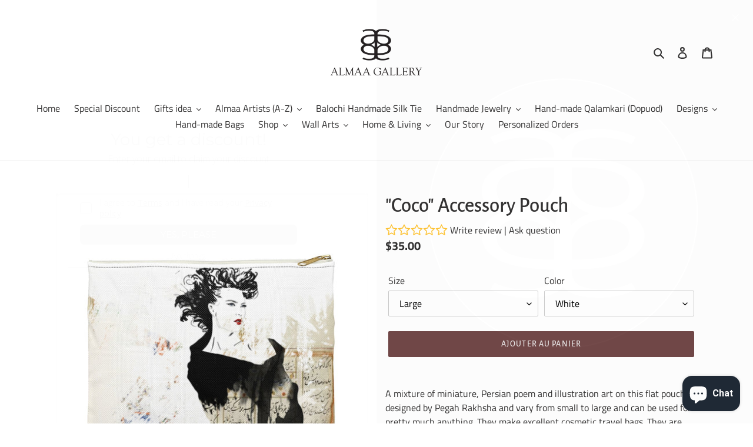

--- FILE ---
content_type: text/html; charset=utf-8
request_url: https://www.almaagallery.com/fr/products/coco-accessory-pouch
body_size: 25375
content:
<!doctype html>
<html class="no-js" lang="fr">
<head>
  <meta charset="utf-8">
  <meta http-equiv="X-UA-Compatible" content="IE=edge,chrome=1">
  <meta name="viewport" content="width=device-width,initial-scale=1">
  <meta name="theme-color" content="#724848"><link rel="canonical" href="https://www.almaagallery.com/fr/products/coco-accessory-pouch"><link rel="shortcut icon" href="//www.almaagallery.com/cdn/shop/files/Almaa_Gallery_FULL_4a73c273-7857-4436-92b1-f2c377202e46_32x32.jpg?v=1614332807" type="image/png"><title>&quot;Coco&quot; Accessory Pouch
&ndash; Almaa Gallery</title><meta name="description" content="A mixture of miniature, Persian poem and illustration art on this flat pouch is designed by Pegah Rakhsha and vary from small to large and can be used for pretty much anything. They make excellent cosmetic travel bags. They are constructed of a durable material with zipper closure.  .: 100% Polyester .: Multiple sizes "><!-- /snippets/social-meta-tags.liquid -->




<meta property="og:site_name" content="Almaa Gallery">
<meta property="og:url" content="https://www.almaagallery.com/fr/products/coco-accessory-pouch">
<meta property="og:title" content=""Coco" Accessory Pouch">
<meta property="og:type" content="product">
<meta property="og:description" content="A mixture of miniature, Persian poem and illustration art on this flat pouch is designed by Pegah Rakhsha and vary from small to large and can be used for pretty much anything. They make excellent cosmetic travel bags. They are constructed of a durable material with zipper closure.  .: 100% Polyester .: Multiple sizes ">

  <meta property="og:price:amount" content="30.00">
  <meta property="og:price:currency" content="CAD">

<meta property="og:image" content="http://www.almaagallery.com/cdn/shop/products/sublimated-pouch-mockup-surrounded-by-hair-pins-and-bracelets-29990_1200x1200.png?v=1595464586"><meta property="og:image" content="http://www.almaagallery.com/cdn/shop/products/581177512ce2764ac59498bcf471c57e_1200x1200.jpg?v=1595464586"><meta property="og:image" content="http://www.almaagallery.com/cdn/shop/products/e361eecf026b34c5db4f7f66cb91c64d_1200x1200.jpg?v=1595464586">
<meta property="og:image:secure_url" content="https://www.almaagallery.com/cdn/shop/products/sublimated-pouch-mockup-surrounded-by-hair-pins-and-bracelets-29990_1200x1200.png?v=1595464586"><meta property="og:image:secure_url" content="https://www.almaagallery.com/cdn/shop/products/581177512ce2764ac59498bcf471c57e_1200x1200.jpg?v=1595464586"><meta property="og:image:secure_url" content="https://www.almaagallery.com/cdn/shop/products/e361eecf026b34c5db4f7f66cb91c64d_1200x1200.jpg?v=1595464586">


  <meta name="twitter:site" content="@AlmaaGallery">

<meta name="twitter:card" content="summary_large_image">
<meta name="twitter:title" content=""Coco" Accessory Pouch">
<meta name="twitter:description" content="A mixture of miniature, Persian poem and illustration art on this flat pouch is designed by Pegah Rakhsha and vary from small to large and can be used for pretty much anything. They make excellent cosmetic travel bags. They are constructed of a durable material with zipper closure.  .: 100% Polyester .: Multiple sizes ">


  <link href="//www.almaagallery.com/cdn/shop/t/1/assets/theme.scss.css?v=59961288900884718761759260120" rel="stylesheet" type="text/css" media="all" />

  <script>
    var theme = {
      breakpoints: {
        medium: 750,
        large: 990,
        widescreen: 1400
      },
      strings: {
        addToCart: "Ajouter au panier",
        soldOut: "Épuisé",
        unavailable: "Non disponible",
        regularPrice: "Prix normal",
        salePrice: "Prix réduit",
        sale: "Solde",
        fromLowestPrice: "de [price]",
        vendor: "Distributeur",
        showMore: "Afficher plus",
        showLess: "Afficher moins",
        searchFor: "Rechercher",
        addressError: "Une erreur s\u0026#39;est produite dans la recherche de cette adresse",
        addressNoResults: "Aucun résultat pour cette adresse",
        addressQueryLimit: "Vous avez dépassé la limite d'utilisation de l'API de Google. Pensez à mettre à niveau vers un \u003ca href=\"https:\/\/developers.google.com\/maps\/premium\/usage-limits\"\u003eforfait premium\u003c\/a\u003e.",
        authError: "Une erreur s'est produite lors de l'authentification de votre compte Google Maps.",
        newWindow: "S\u0026#39;ouvre dans une nouvelle fenêtre.",
        external: "Ouvre un site externe.",
        newWindowExternal: "Ouvre un site externe dans une nouvelle fenêtre.",
        removeLabel: "Supprimer [product]",
        update: "Mettre à jour",
        quantity: "Quantité",
        discountedTotal: "Total après réduction",
        regularTotal: "Total avant réduction",
        priceColumn: "Voir les détails de la réduction dans la colonne Prix.",
        quantityMinimumMessage: "La quantité doit être supérieure ou égale à 1",
        cartError: "Une erreur est survenue lors de l’actualisation de votre panier. Essayez de nouveau s’il vous plaît.",
        removedItemMessage: "\u003cspan class=\"cart__removed-product-details\"\u003e([quantity]) [link]\u003c\/span\u003e supprimé(s) de votre panier.",
        unitPrice: "Prix unitaire",
        unitPriceSeparator: "par",
        oneCartCount: "1 article",
        otherCartCount: "[count] article",
        quantityLabel: "Quantité : [count]",
        products: "Produits",
        loading: "Chargement",
        number_of_results: "[result_number] sur [results_count]",
        number_of_results_found: "[results_count] résultats trouvés",
        one_result_found: "1 résultat trouvé"
      },
      moneyFormat: "${{amount}}",
      moneyFormatWithCurrency: "${{amount}} CAD",
      settings: {
        predictiveSearchEnabled: true,
        predictiveSearchShowPrice: false,
        predictiveSearchShowVendor: false
      }
    }

    document.documentElement.className = document.documentElement.className.replace('no-js', 'js');
  </script><script src="//www.almaagallery.com/cdn/shop/t/1/assets/lazysizes.js?v=94224023136283657951591480088" async="async"></script>
  <script src="//www.almaagallery.com/cdn/shop/t/1/assets/vendor.js?v=85833464202832145531591480091" defer="defer"></script>
  <script src="//www.almaagallery.com/cdn/shop/t/1/assets/theme.js?v=89031576585505892971591480090" defer="defer"></script>

  <script>window.performance && window.performance.mark && window.performance.mark('shopify.content_for_header.start');</script><meta name="google-site-verification" content="GaG7vIUWPOcTP09YLvV9O08Ih_gvdU4S6muXBAwVorI">
<meta id="shopify-digital-wallet" name="shopify-digital-wallet" content="/40732721307/digital_wallets/dialog">
<meta name="shopify-checkout-api-token" content="1109ae06aacdcec27f1e77a51b1ed701">
<meta id="in-context-paypal-metadata" data-shop-id="40732721307" data-venmo-supported="false" data-environment="production" data-locale="fr_FR" data-paypal-v4="true" data-currency="CAD">
<link rel="alternate" hreflang="x-default" href="https://www.almaagallery.com/products/coco-accessory-pouch">
<link rel="alternate" hreflang="en" href="https://www.almaagallery.com/products/coco-accessory-pouch">
<link rel="alternate" hreflang="fr" href="https://www.almaagallery.com/fr/products/coco-accessory-pouch">
<link rel="alternate" type="application/json+oembed" href="https://www.almaagallery.com/fr/products/coco-accessory-pouch.oembed">
<script async="async" src="/checkouts/internal/preloads.js?locale=fr-CA"></script>
<script id="shopify-features" type="application/json">{"accessToken":"1109ae06aacdcec27f1e77a51b1ed701","betas":["rich-media-storefront-analytics"],"domain":"www.almaagallery.com","predictiveSearch":true,"shopId":40732721307,"locale":"fr"}</script>
<script>var Shopify = Shopify || {};
Shopify.shop = "alma-family.myshopify.com";
Shopify.locale = "fr";
Shopify.currency = {"active":"CAD","rate":"1.0"};
Shopify.country = "CA";
Shopify.theme = {"name":"Debut","id":100971348123,"schema_name":"Debut","schema_version":"16.6.0","theme_store_id":796,"role":"main"};
Shopify.theme.handle = "null";
Shopify.theme.style = {"id":null,"handle":null};
Shopify.cdnHost = "www.almaagallery.com/cdn";
Shopify.routes = Shopify.routes || {};
Shopify.routes.root = "/fr/";</script>
<script type="module">!function(o){(o.Shopify=o.Shopify||{}).modules=!0}(window);</script>
<script>!function(o){function n(){var o=[];function n(){o.push(Array.prototype.slice.apply(arguments))}return n.q=o,n}var t=o.Shopify=o.Shopify||{};t.loadFeatures=n(),t.autoloadFeatures=n()}(window);</script>
<script id="shop-js-analytics" type="application/json">{"pageType":"product"}</script>
<script defer="defer" async type="module" src="//www.almaagallery.com/cdn/shopifycloud/shop-js/modules/v2/client.init-shop-cart-sync_BcDpqI9l.fr.esm.js"></script>
<script defer="defer" async type="module" src="//www.almaagallery.com/cdn/shopifycloud/shop-js/modules/v2/chunk.common_a1Rf5Dlz.esm.js"></script>
<script defer="defer" async type="module" src="//www.almaagallery.com/cdn/shopifycloud/shop-js/modules/v2/chunk.modal_Djra7sW9.esm.js"></script>
<script type="module">
  await import("//www.almaagallery.com/cdn/shopifycloud/shop-js/modules/v2/client.init-shop-cart-sync_BcDpqI9l.fr.esm.js");
await import("//www.almaagallery.com/cdn/shopifycloud/shop-js/modules/v2/chunk.common_a1Rf5Dlz.esm.js");
await import("//www.almaagallery.com/cdn/shopifycloud/shop-js/modules/v2/chunk.modal_Djra7sW9.esm.js");

  window.Shopify.SignInWithShop?.initShopCartSync?.({"fedCMEnabled":true,"windoidEnabled":true});

</script>
<script>(function() {
  var isLoaded = false;
  function asyncLoad() {
    if (isLoaded) return;
    isLoaded = true;
    var urls = ["https:\/\/lofreestuff.com\/api\/script?shop=alma-family.myshopify.com","https:\/\/lofreestuff.com\/api\/script?shop=alma-family.myshopify.com","https:\/\/bingshoppingtool-t2app-prod.trafficmanager.net\/uet\/tracking_script?shop=alma-family.myshopify.com","https:\/\/lofreestuff.com\/api\/script?shop=alma-family.myshopify.com","https:\/\/cdn.trytadapp.com\/loader.js?shop=alma-family.myshopify.com","https:\/\/app.helpfulcrowd.com\/res\/shopify\/11SXgQ\/storefront_scripts.js?shop=alma-family.myshopify.com","\/\/cdn.shopify.com\/proxy\/33e2ff4125f155f39b3b56620d4cb65f68949d9052cbea317bb938328d690a85\/static.cdn.printful.com\/static\/js\/external\/shopify-product-customizer.js?v=0.28\u0026shop=alma-family.myshopify.com\u0026sp-cache-control=cHVibGljLCBtYXgtYWdlPTkwMA"];
    for (var i = 0; i < urls.length; i++) {
      var s = document.createElement('script');
      s.type = 'text/javascript';
      s.async = true;
      s.src = urls[i];
      var x = document.getElementsByTagName('script')[0];
      x.parentNode.insertBefore(s, x);
    }
  };
  if(window.attachEvent) {
    window.attachEvent('onload', asyncLoad);
  } else {
    window.addEventListener('load', asyncLoad, false);
  }
})();</script>
<script id="__st">var __st={"a":40732721307,"offset":-18000,"reqid":"53de6bcd-8505-4d70-acb2-4cbfe747ad9e-1769234240","pageurl":"www.almaagallery.com\/fr\/products\/coco-accessory-pouch","u":"f53122342f18","p":"product","rtyp":"product","rid":5410883174555};</script>
<script>window.ShopifyPaypalV4VisibilityTracking = true;</script>
<script id="captcha-bootstrap">!function(){'use strict';const t='contact',e='account',n='new_comment',o=[[t,t],['blogs',n],['comments',n],[t,'customer']],c=[[e,'customer_login'],[e,'guest_login'],[e,'recover_customer_password'],[e,'create_customer']],r=t=>t.map((([t,e])=>`form[action*='/${t}']:not([data-nocaptcha='true']) input[name='form_type'][value='${e}']`)).join(','),a=t=>()=>t?[...document.querySelectorAll(t)].map((t=>t.form)):[];function s(){const t=[...o],e=r(t);return a(e)}const i='password',u='form_key',d=['recaptcha-v3-token','g-recaptcha-response','h-captcha-response',i],f=()=>{try{return window.sessionStorage}catch{return}},m='__shopify_v',_=t=>t.elements[u];function p(t,e,n=!1){try{const o=window.sessionStorage,c=JSON.parse(o.getItem(e)),{data:r}=function(t){const{data:e,action:n}=t;return t[m]||n?{data:e,action:n}:{data:t,action:n}}(c);for(const[e,n]of Object.entries(r))t.elements[e]&&(t.elements[e].value=n);n&&o.removeItem(e)}catch(o){console.error('form repopulation failed',{error:o})}}const l='form_type',E='cptcha';function T(t){t.dataset[E]=!0}const w=window,h=w.document,L='Shopify',v='ce_forms',y='captcha';let A=!1;((t,e)=>{const n=(g='f06e6c50-85a8-45c8-87d0-21a2b65856fe',I='https://cdn.shopify.com/shopifycloud/storefront-forms-hcaptcha/ce_storefront_forms_captcha_hcaptcha.v1.5.2.iife.js',D={infoText:'Protégé par hCaptcha',privacyText:'Confidentialité',termsText:'Conditions'},(t,e,n)=>{const o=w[L][v],c=o.bindForm;if(c)return c(t,g,e,D).then(n);var r;o.q.push([[t,g,e,D],n]),r=I,A||(h.body.append(Object.assign(h.createElement('script'),{id:'captcha-provider',async:!0,src:r})),A=!0)});var g,I,D;w[L]=w[L]||{},w[L][v]=w[L][v]||{},w[L][v].q=[],w[L][y]=w[L][y]||{},w[L][y].protect=function(t,e){n(t,void 0,e),T(t)},Object.freeze(w[L][y]),function(t,e,n,w,h,L){const[v,y,A,g]=function(t,e,n){const i=e?o:[],u=t?c:[],d=[...i,...u],f=r(d),m=r(i),_=r(d.filter((([t,e])=>n.includes(e))));return[a(f),a(m),a(_),s()]}(w,h,L),I=t=>{const e=t.target;return e instanceof HTMLFormElement?e:e&&e.form},D=t=>v().includes(t);t.addEventListener('submit',(t=>{const e=I(t);if(!e)return;const n=D(e)&&!e.dataset.hcaptchaBound&&!e.dataset.recaptchaBound,o=_(e),c=g().includes(e)&&(!o||!o.value);(n||c)&&t.preventDefault(),c&&!n&&(function(t){try{if(!f())return;!function(t){const e=f();if(!e)return;const n=_(t);if(!n)return;const o=n.value;o&&e.removeItem(o)}(t);const e=Array.from(Array(32),(()=>Math.random().toString(36)[2])).join('');!function(t,e){_(t)||t.append(Object.assign(document.createElement('input'),{type:'hidden',name:u})),t.elements[u].value=e}(t,e),function(t,e){const n=f();if(!n)return;const o=[...t.querySelectorAll(`input[type='${i}']`)].map((({name:t})=>t)),c=[...d,...o],r={};for(const[a,s]of new FormData(t).entries())c.includes(a)||(r[a]=s);n.setItem(e,JSON.stringify({[m]:1,action:t.action,data:r}))}(t,e)}catch(e){console.error('failed to persist form',e)}}(e),e.submit())}));const S=(t,e)=>{t&&!t.dataset[E]&&(n(t,e.some((e=>e===t))),T(t))};for(const o of['focusin','change'])t.addEventListener(o,(t=>{const e=I(t);D(e)&&S(e,y())}));const B=e.get('form_key'),M=e.get(l),P=B&&M;t.addEventListener('DOMContentLoaded',(()=>{const t=y();if(P)for(const e of t)e.elements[l].value===M&&p(e,B);[...new Set([...A(),...v().filter((t=>'true'===t.dataset.shopifyCaptcha))])].forEach((e=>S(e,t)))}))}(h,new URLSearchParams(w.location.search),n,t,e,['guest_login'])})(!0,!0)}();</script>
<script integrity="sha256-4kQ18oKyAcykRKYeNunJcIwy7WH5gtpwJnB7kiuLZ1E=" data-source-attribution="shopify.loadfeatures" defer="defer" src="//www.almaagallery.com/cdn/shopifycloud/storefront/assets/storefront/load_feature-a0a9edcb.js" crossorigin="anonymous"></script>
<script data-source-attribution="shopify.dynamic_checkout.dynamic.init">var Shopify=Shopify||{};Shopify.PaymentButton=Shopify.PaymentButton||{isStorefrontPortableWallets:!0,init:function(){window.Shopify.PaymentButton.init=function(){};var t=document.createElement("script");t.src="https://www.almaagallery.com/cdn/shopifycloud/portable-wallets/latest/portable-wallets.fr.js",t.type="module",document.head.appendChild(t)}};
</script>
<script data-source-attribution="shopify.dynamic_checkout.buyer_consent">
  function portableWalletsHideBuyerConsent(e){var t=document.getElementById("shopify-buyer-consent"),n=document.getElementById("shopify-subscription-policy-button");t&&n&&(t.classList.add("hidden"),t.setAttribute("aria-hidden","true"),n.removeEventListener("click",e))}function portableWalletsShowBuyerConsent(e){var t=document.getElementById("shopify-buyer-consent"),n=document.getElementById("shopify-subscription-policy-button");t&&n&&(t.classList.remove("hidden"),t.removeAttribute("aria-hidden"),n.addEventListener("click",e))}window.Shopify?.PaymentButton&&(window.Shopify.PaymentButton.hideBuyerConsent=portableWalletsHideBuyerConsent,window.Shopify.PaymentButton.showBuyerConsent=portableWalletsShowBuyerConsent);
</script>
<script data-source-attribution="shopify.dynamic_checkout.cart.bootstrap">document.addEventListener("DOMContentLoaded",(function(){function t(){return document.querySelector("shopify-accelerated-checkout-cart, shopify-accelerated-checkout")}if(t())Shopify.PaymentButton.init();else{new MutationObserver((function(e,n){t()&&(Shopify.PaymentButton.init(),n.disconnect())})).observe(document.body,{childList:!0,subtree:!0})}}));
</script>
<link id="shopify-accelerated-checkout-styles" rel="stylesheet" media="screen" href="https://www.almaagallery.com/cdn/shopifycloud/portable-wallets/latest/accelerated-checkout-backwards-compat.css" crossorigin="anonymous">
<style id="shopify-accelerated-checkout-cart">
        #shopify-buyer-consent {
  margin-top: 1em;
  display: inline-block;
  width: 100%;
}

#shopify-buyer-consent.hidden {
  display: none;
}

#shopify-subscription-policy-button {
  background: none;
  border: none;
  padding: 0;
  text-decoration: underline;
  font-size: inherit;
  cursor: pointer;
}

#shopify-subscription-policy-button::before {
  box-shadow: none;
}

      </style>

<script>window.performance && window.performance.mark && window.performance.mark('shopify.content_for_header.end');</script>
 
<!-- "snippets/pagefly-header.liquid" was not rendered, the associated app was uninstalled -->
 <script src="https://cdn.shopify.com/extensions/e8878072-2f6b-4e89-8082-94b04320908d/inbox-1254/assets/inbox-chat-loader.js" type="text/javascript" defer="defer"></script>
<link href="https://monorail-edge.shopifysvc.com" rel="dns-prefetch">
<script>(function(){if ("sendBeacon" in navigator && "performance" in window) {try {var session_token_from_headers = performance.getEntriesByType('navigation')[0].serverTiming.find(x => x.name == '_s').description;} catch {var session_token_from_headers = undefined;}var session_cookie_matches = document.cookie.match(/_shopify_s=([^;]*)/);var session_token_from_cookie = session_cookie_matches && session_cookie_matches.length === 2 ? session_cookie_matches[1] : "";var session_token = session_token_from_headers || session_token_from_cookie || "";function handle_abandonment_event(e) {var entries = performance.getEntries().filter(function(entry) {return /monorail-edge.shopifysvc.com/.test(entry.name);});if (!window.abandonment_tracked && entries.length === 0) {window.abandonment_tracked = true;var currentMs = Date.now();var navigation_start = performance.timing.navigationStart;var payload = {shop_id: 40732721307,url: window.location.href,navigation_start,duration: currentMs - navigation_start,session_token,page_type: "product"};window.navigator.sendBeacon("https://monorail-edge.shopifysvc.com/v1/produce", JSON.stringify({schema_id: "online_store_buyer_site_abandonment/1.1",payload: payload,metadata: {event_created_at_ms: currentMs,event_sent_at_ms: currentMs}}));}}window.addEventListener('pagehide', handle_abandonment_event);}}());</script>
<script id="web-pixels-manager-setup">(function e(e,d,r,n,o){if(void 0===o&&(o={}),!Boolean(null===(a=null===(i=window.Shopify)||void 0===i?void 0:i.analytics)||void 0===a?void 0:a.replayQueue)){var i,a;window.Shopify=window.Shopify||{};var t=window.Shopify;t.analytics=t.analytics||{};var s=t.analytics;s.replayQueue=[],s.publish=function(e,d,r){return s.replayQueue.push([e,d,r]),!0};try{self.performance.mark("wpm:start")}catch(e){}var l=function(){var e={modern:/Edge?\/(1{2}[4-9]|1[2-9]\d|[2-9]\d{2}|\d{4,})\.\d+(\.\d+|)|Firefox\/(1{2}[4-9]|1[2-9]\d|[2-9]\d{2}|\d{4,})\.\d+(\.\d+|)|Chrom(ium|e)\/(9{2}|\d{3,})\.\d+(\.\d+|)|(Maci|X1{2}).+ Version\/(15\.\d+|(1[6-9]|[2-9]\d|\d{3,})\.\d+)([,.]\d+|)( \(\w+\)|)( Mobile\/\w+|) Safari\/|Chrome.+OPR\/(9{2}|\d{3,})\.\d+\.\d+|(CPU[ +]OS|iPhone[ +]OS|CPU[ +]iPhone|CPU IPhone OS|CPU iPad OS)[ +]+(15[._]\d+|(1[6-9]|[2-9]\d|\d{3,})[._]\d+)([._]\d+|)|Android:?[ /-](13[3-9]|1[4-9]\d|[2-9]\d{2}|\d{4,})(\.\d+|)(\.\d+|)|Android.+Firefox\/(13[5-9]|1[4-9]\d|[2-9]\d{2}|\d{4,})\.\d+(\.\d+|)|Android.+Chrom(ium|e)\/(13[3-9]|1[4-9]\d|[2-9]\d{2}|\d{4,})\.\d+(\.\d+|)|SamsungBrowser\/([2-9]\d|\d{3,})\.\d+/,legacy:/Edge?\/(1[6-9]|[2-9]\d|\d{3,})\.\d+(\.\d+|)|Firefox\/(5[4-9]|[6-9]\d|\d{3,})\.\d+(\.\d+|)|Chrom(ium|e)\/(5[1-9]|[6-9]\d|\d{3,})\.\d+(\.\d+|)([\d.]+$|.*Safari\/(?![\d.]+ Edge\/[\d.]+$))|(Maci|X1{2}).+ Version\/(10\.\d+|(1[1-9]|[2-9]\d|\d{3,})\.\d+)([,.]\d+|)( \(\w+\)|)( Mobile\/\w+|) Safari\/|Chrome.+OPR\/(3[89]|[4-9]\d|\d{3,})\.\d+\.\d+|(CPU[ +]OS|iPhone[ +]OS|CPU[ +]iPhone|CPU IPhone OS|CPU iPad OS)[ +]+(10[._]\d+|(1[1-9]|[2-9]\d|\d{3,})[._]\d+)([._]\d+|)|Android:?[ /-](13[3-9]|1[4-9]\d|[2-9]\d{2}|\d{4,})(\.\d+|)(\.\d+|)|Mobile Safari.+OPR\/([89]\d|\d{3,})\.\d+\.\d+|Android.+Firefox\/(13[5-9]|1[4-9]\d|[2-9]\d{2}|\d{4,})\.\d+(\.\d+|)|Android.+Chrom(ium|e)\/(13[3-9]|1[4-9]\d|[2-9]\d{2}|\d{4,})\.\d+(\.\d+|)|Android.+(UC? ?Browser|UCWEB|U3)[ /]?(15\.([5-9]|\d{2,})|(1[6-9]|[2-9]\d|\d{3,})\.\d+)\.\d+|SamsungBrowser\/(5\.\d+|([6-9]|\d{2,})\.\d+)|Android.+MQ{2}Browser\/(14(\.(9|\d{2,})|)|(1[5-9]|[2-9]\d|\d{3,})(\.\d+|))(\.\d+|)|K[Aa][Ii]OS\/(3\.\d+|([4-9]|\d{2,})\.\d+)(\.\d+|)/},d=e.modern,r=e.legacy,n=navigator.userAgent;return n.match(d)?"modern":n.match(r)?"legacy":"unknown"}(),u="modern"===l?"modern":"legacy",c=(null!=n?n:{modern:"",legacy:""})[u],f=function(e){return[e.baseUrl,"/wpm","/b",e.hashVersion,"modern"===e.buildTarget?"m":"l",".js"].join("")}({baseUrl:d,hashVersion:r,buildTarget:u}),m=function(e){var d=e.version,r=e.bundleTarget,n=e.surface,o=e.pageUrl,i=e.monorailEndpoint;return{emit:function(e){var a=e.status,t=e.errorMsg,s=(new Date).getTime(),l=JSON.stringify({metadata:{event_sent_at_ms:s},events:[{schema_id:"web_pixels_manager_load/3.1",payload:{version:d,bundle_target:r,page_url:o,status:a,surface:n,error_msg:t},metadata:{event_created_at_ms:s}}]});if(!i)return console&&console.warn&&console.warn("[Web Pixels Manager] No Monorail endpoint provided, skipping logging."),!1;try{return self.navigator.sendBeacon.bind(self.navigator)(i,l)}catch(e){}var u=new XMLHttpRequest;try{return u.open("POST",i,!0),u.setRequestHeader("Content-Type","text/plain"),u.send(l),!0}catch(e){return console&&console.warn&&console.warn("[Web Pixels Manager] Got an unhandled error while logging to Monorail."),!1}}}}({version:r,bundleTarget:l,surface:e.surface,pageUrl:self.location.href,monorailEndpoint:e.monorailEndpoint});try{o.browserTarget=l,function(e){var d=e.src,r=e.async,n=void 0===r||r,o=e.onload,i=e.onerror,a=e.sri,t=e.scriptDataAttributes,s=void 0===t?{}:t,l=document.createElement("script"),u=document.querySelector("head"),c=document.querySelector("body");if(l.async=n,l.src=d,a&&(l.integrity=a,l.crossOrigin="anonymous"),s)for(var f in s)if(Object.prototype.hasOwnProperty.call(s,f))try{l.dataset[f]=s[f]}catch(e){}if(o&&l.addEventListener("load",o),i&&l.addEventListener("error",i),u)u.appendChild(l);else{if(!c)throw new Error("Did not find a head or body element to append the script");c.appendChild(l)}}({src:f,async:!0,onload:function(){if(!function(){var e,d;return Boolean(null===(d=null===(e=window.Shopify)||void 0===e?void 0:e.analytics)||void 0===d?void 0:d.initialized)}()){var d=window.webPixelsManager.init(e)||void 0;if(d){var r=window.Shopify.analytics;r.replayQueue.forEach((function(e){var r=e[0],n=e[1],o=e[2];d.publishCustomEvent(r,n,o)})),r.replayQueue=[],r.publish=d.publishCustomEvent,r.visitor=d.visitor,r.initialized=!0}}},onerror:function(){return m.emit({status:"failed",errorMsg:"".concat(f," has failed to load")})},sri:function(e){var d=/^sha384-[A-Za-z0-9+/=]+$/;return"string"==typeof e&&d.test(e)}(c)?c:"",scriptDataAttributes:o}),m.emit({status:"loading"})}catch(e){m.emit({status:"failed",errorMsg:(null==e?void 0:e.message)||"Unknown error"})}}})({shopId: 40732721307,storefrontBaseUrl: "https://www.almaagallery.com",extensionsBaseUrl: "https://extensions.shopifycdn.com/cdn/shopifycloud/web-pixels-manager",monorailEndpoint: "https://monorail-edge.shopifysvc.com/unstable/produce_batch",surface: "storefront-renderer",enabledBetaFlags: ["2dca8a86"],webPixelsConfigList: [{"id":"208634011","configuration":"{\"pixel_id\":\"302479791010599\",\"pixel_type\":\"facebook_pixel\",\"metaapp_system_user_token\":\"-\"}","eventPayloadVersion":"v1","runtimeContext":"OPEN","scriptVersion":"ca16bc87fe92b6042fbaa3acc2fbdaa6","type":"APP","apiClientId":2329312,"privacyPurposes":["ANALYTICS","MARKETING","SALE_OF_DATA"],"dataSharingAdjustments":{"protectedCustomerApprovalScopes":["read_customer_address","read_customer_email","read_customer_name","read_customer_personal_data","read_customer_phone"]}},{"id":"73236635","configuration":"{\"tagID\":\"2613187112021\"}","eventPayloadVersion":"v1","runtimeContext":"STRICT","scriptVersion":"18031546ee651571ed29edbe71a3550b","type":"APP","apiClientId":3009811,"privacyPurposes":["ANALYTICS","MARKETING","SALE_OF_DATA"],"dataSharingAdjustments":{"protectedCustomerApprovalScopes":["read_customer_address","read_customer_email","read_customer_name","read_customer_personal_data","read_customer_phone"]}},{"id":"76120219","eventPayloadVersion":"v1","runtimeContext":"LAX","scriptVersion":"1","type":"CUSTOM","privacyPurposes":["MARKETING"],"name":"Meta pixel (migrated)"},{"id":"shopify-app-pixel","configuration":"{}","eventPayloadVersion":"v1","runtimeContext":"STRICT","scriptVersion":"0450","apiClientId":"shopify-pixel","type":"APP","privacyPurposes":["ANALYTICS","MARKETING"]},{"id":"shopify-custom-pixel","eventPayloadVersion":"v1","runtimeContext":"LAX","scriptVersion":"0450","apiClientId":"shopify-pixel","type":"CUSTOM","privacyPurposes":["ANALYTICS","MARKETING"]}],isMerchantRequest: false,initData: {"shop":{"name":"Almaa Gallery","paymentSettings":{"currencyCode":"CAD"},"myshopifyDomain":"alma-family.myshopify.com","countryCode":"CA","storefrontUrl":"https:\/\/www.almaagallery.com\/fr"},"customer":null,"cart":null,"checkout":null,"productVariants":[{"price":{"amount":35.0,"currencyCode":"CAD"},"product":{"title":"\"Coco\" Accessory Pouch","vendor":"Printify","id":"5410883174555","untranslatedTitle":"\"Coco\" Accessory Pouch","url":"\/fr\/products\/coco-accessory-pouch","type":"Bags"},"id":"35143442137243","image":{"src":"\/\/www.almaagallery.com\/cdn\/shop\/products\/581177512ce2764ac59498bcf471c57e.jpg?v=1595464586"},"sku":"1426922232","title":"Large \/ White","untranslatedTitle":"Large \/ White"},{"price":{"amount":30.0,"currencyCode":"CAD"},"product":{"title":"\"Coco\" Accessory Pouch","vendor":"Printify","id":"5410883174555","untranslatedTitle":"\"Coco\" Accessory Pouch","url":"\/fr\/products\/coco-accessory-pouch","type":"Bags"},"id":"35143442170011","image":{"src":"\/\/www.almaagallery.com\/cdn\/shop\/products\/6b0fcd1dd3b9d585d6c13a50e12f17a1.jpg?v=1595464586"},"sku":"1426922229","title":"Small \/ Black","untranslatedTitle":"Small \/ Black"},{"price":{"amount":30.0,"currencyCode":"CAD"},"product":{"title":"\"Coco\" Accessory Pouch","vendor":"Printify","id":"5410883174555","untranslatedTitle":"\"Coco\" Accessory Pouch","url":"\/fr\/products\/coco-accessory-pouch","type":"Bags"},"id":"35143442202779","image":{"src":"\/\/www.almaagallery.com\/cdn\/shop\/products\/581177512ce2764ac59498bcf471c57e.jpg?v=1595464586"},"sku":"1426922230","title":"Small \/ White","untranslatedTitle":"Small \/ White"},{"price":{"amount":35.0,"currencyCode":"CAD"},"product":{"title":"\"Coco\" Accessory Pouch","vendor":"Printify","id":"5410883174555","untranslatedTitle":"\"Coco\" Accessory Pouch","url":"\/fr\/products\/coco-accessory-pouch","type":"Bags"},"id":"35143442235547","image":{"src":"\/\/www.almaagallery.com\/cdn\/shop\/products\/6b0fcd1dd3b9d585d6c13a50e12f17a1.jpg?v=1595464586"},"sku":"1426922231","title":"Large \/ Black","untranslatedTitle":"Large \/ Black"}],"purchasingCompany":null},},"https://www.almaagallery.com/cdn","fcfee988w5aeb613cpc8e4bc33m6693e112",{"modern":"","legacy":""},{"shopId":"40732721307","storefrontBaseUrl":"https:\/\/www.almaagallery.com","extensionBaseUrl":"https:\/\/extensions.shopifycdn.com\/cdn\/shopifycloud\/web-pixels-manager","surface":"storefront-renderer","enabledBetaFlags":"[\"2dca8a86\"]","isMerchantRequest":"false","hashVersion":"fcfee988w5aeb613cpc8e4bc33m6693e112","publish":"custom","events":"[[\"page_viewed\",{}],[\"product_viewed\",{\"productVariant\":{\"price\":{\"amount\":35.0,\"currencyCode\":\"CAD\"},\"product\":{\"title\":\"\\\"Coco\\\" Accessory Pouch\",\"vendor\":\"Printify\",\"id\":\"5410883174555\",\"untranslatedTitle\":\"\\\"Coco\\\" Accessory Pouch\",\"url\":\"\/fr\/products\/coco-accessory-pouch\",\"type\":\"Bags\"},\"id\":\"35143442137243\",\"image\":{\"src\":\"\/\/www.almaagallery.com\/cdn\/shop\/products\/581177512ce2764ac59498bcf471c57e.jpg?v=1595464586\"},\"sku\":\"1426922232\",\"title\":\"Large \/ White\",\"untranslatedTitle\":\"Large \/ White\"}}]]"});</script><script>
  window.ShopifyAnalytics = window.ShopifyAnalytics || {};
  window.ShopifyAnalytics.meta = window.ShopifyAnalytics.meta || {};
  window.ShopifyAnalytics.meta.currency = 'CAD';
  var meta = {"product":{"id":5410883174555,"gid":"gid:\/\/shopify\/Product\/5410883174555","vendor":"Printify","type":"Bags","handle":"coco-accessory-pouch","variants":[{"id":35143442137243,"price":3500,"name":"\"Coco\" Accessory Pouch - Large \/ White","public_title":"Large \/ White","sku":"1426922232"},{"id":35143442170011,"price":3000,"name":"\"Coco\" Accessory Pouch - Small \/ Black","public_title":"Small \/ Black","sku":"1426922229"},{"id":35143442202779,"price":3000,"name":"\"Coco\" Accessory Pouch - Small \/ White","public_title":"Small \/ White","sku":"1426922230"},{"id":35143442235547,"price":3500,"name":"\"Coco\" Accessory Pouch - Large \/ Black","public_title":"Large \/ Black","sku":"1426922231"}],"remote":false},"page":{"pageType":"product","resourceType":"product","resourceId":5410883174555,"requestId":"53de6bcd-8505-4d70-acb2-4cbfe747ad9e-1769234240"}};
  for (var attr in meta) {
    window.ShopifyAnalytics.meta[attr] = meta[attr];
  }
</script>
<script class="analytics">
  (function () {
    var customDocumentWrite = function(content) {
      var jquery = null;

      if (window.jQuery) {
        jquery = window.jQuery;
      } else if (window.Checkout && window.Checkout.$) {
        jquery = window.Checkout.$;
      }

      if (jquery) {
        jquery('body').append(content);
      }
    };

    var hasLoggedConversion = function(token) {
      if (token) {
        return document.cookie.indexOf('loggedConversion=' + token) !== -1;
      }
      return false;
    }

    var setCookieIfConversion = function(token) {
      if (token) {
        var twoMonthsFromNow = new Date(Date.now());
        twoMonthsFromNow.setMonth(twoMonthsFromNow.getMonth() + 2);

        document.cookie = 'loggedConversion=' + token + '; expires=' + twoMonthsFromNow;
      }
    }

    var trekkie = window.ShopifyAnalytics.lib = window.trekkie = window.trekkie || [];
    if (trekkie.integrations) {
      return;
    }
    trekkie.methods = [
      'identify',
      'page',
      'ready',
      'track',
      'trackForm',
      'trackLink'
    ];
    trekkie.factory = function(method) {
      return function() {
        var args = Array.prototype.slice.call(arguments);
        args.unshift(method);
        trekkie.push(args);
        return trekkie;
      };
    };
    for (var i = 0; i < trekkie.methods.length; i++) {
      var key = trekkie.methods[i];
      trekkie[key] = trekkie.factory(key);
    }
    trekkie.load = function(config) {
      trekkie.config = config || {};
      trekkie.config.initialDocumentCookie = document.cookie;
      var first = document.getElementsByTagName('script')[0];
      var script = document.createElement('script');
      script.type = 'text/javascript';
      script.onerror = function(e) {
        var scriptFallback = document.createElement('script');
        scriptFallback.type = 'text/javascript';
        scriptFallback.onerror = function(error) {
                var Monorail = {
      produce: function produce(monorailDomain, schemaId, payload) {
        var currentMs = new Date().getTime();
        var event = {
          schema_id: schemaId,
          payload: payload,
          metadata: {
            event_created_at_ms: currentMs,
            event_sent_at_ms: currentMs
          }
        };
        return Monorail.sendRequest("https://" + monorailDomain + "/v1/produce", JSON.stringify(event));
      },
      sendRequest: function sendRequest(endpointUrl, payload) {
        // Try the sendBeacon API
        if (window && window.navigator && typeof window.navigator.sendBeacon === 'function' && typeof window.Blob === 'function' && !Monorail.isIos12()) {
          var blobData = new window.Blob([payload], {
            type: 'text/plain'
          });

          if (window.navigator.sendBeacon(endpointUrl, blobData)) {
            return true;
          } // sendBeacon was not successful

        } // XHR beacon

        var xhr = new XMLHttpRequest();

        try {
          xhr.open('POST', endpointUrl);
          xhr.setRequestHeader('Content-Type', 'text/plain');
          xhr.send(payload);
        } catch (e) {
          console.log(e);
        }

        return false;
      },
      isIos12: function isIos12() {
        return window.navigator.userAgent.lastIndexOf('iPhone; CPU iPhone OS 12_') !== -1 || window.navigator.userAgent.lastIndexOf('iPad; CPU OS 12_') !== -1;
      }
    };
    Monorail.produce('monorail-edge.shopifysvc.com',
      'trekkie_storefront_load_errors/1.1',
      {shop_id: 40732721307,
      theme_id: 100971348123,
      app_name: "storefront",
      context_url: window.location.href,
      source_url: "//www.almaagallery.com/cdn/s/trekkie.storefront.8d95595f799fbf7e1d32231b9a28fd43b70c67d3.min.js"});

        };
        scriptFallback.async = true;
        scriptFallback.src = '//www.almaagallery.com/cdn/s/trekkie.storefront.8d95595f799fbf7e1d32231b9a28fd43b70c67d3.min.js';
        first.parentNode.insertBefore(scriptFallback, first);
      };
      script.async = true;
      script.src = '//www.almaagallery.com/cdn/s/trekkie.storefront.8d95595f799fbf7e1d32231b9a28fd43b70c67d3.min.js';
      first.parentNode.insertBefore(script, first);
    };
    trekkie.load(
      {"Trekkie":{"appName":"storefront","development":false,"defaultAttributes":{"shopId":40732721307,"isMerchantRequest":null,"themeId":100971348123,"themeCityHash":"9877041660372693273","contentLanguage":"fr","currency":"CAD","eventMetadataId":"177e7cab-3ab1-46f8-a37b-a495b25dbeb6"},"isServerSideCookieWritingEnabled":true,"monorailRegion":"shop_domain","enabledBetaFlags":["65f19447"]},"Session Attribution":{},"S2S":{"facebookCapiEnabled":true,"source":"trekkie-storefront-renderer","apiClientId":580111}}
    );

    var loaded = false;
    trekkie.ready(function() {
      if (loaded) return;
      loaded = true;

      window.ShopifyAnalytics.lib = window.trekkie;

      var originalDocumentWrite = document.write;
      document.write = customDocumentWrite;
      try { window.ShopifyAnalytics.merchantGoogleAnalytics.call(this); } catch(error) {};
      document.write = originalDocumentWrite;

      window.ShopifyAnalytics.lib.page(null,{"pageType":"product","resourceType":"product","resourceId":5410883174555,"requestId":"53de6bcd-8505-4d70-acb2-4cbfe747ad9e-1769234240","shopifyEmitted":true});

      var match = window.location.pathname.match(/checkouts\/(.+)\/(thank_you|post_purchase)/)
      var token = match? match[1]: undefined;
      if (!hasLoggedConversion(token)) {
        setCookieIfConversion(token);
        window.ShopifyAnalytics.lib.track("Viewed Product",{"currency":"CAD","variantId":35143442137243,"productId":5410883174555,"productGid":"gid:\/\/shopify\/Product\/5410883174555","name":"\"Coco\" Accessory Pouch - Large \/ White","price":"35.00","sku":"1426922232","brand":"Printify","variant":"Large \/ White","category":"Bags","nonInteraction":true,"remote":false},undefined,undefined,{"shopifyEmitted":true});
      window.ShopifyAnalytics.lib.track("monorail:\/\/trekkie_storefront_viewed_product\/1.1",{"currency":"CAD","variantId":35143442137243,"productId":5410883174555,"productGid":"gid:\/\/shopify\/Product\/5410883174555","name":"\"Coco\" Accessory Pouch - Large \/ White","price":"35.00","sku":"1426922232","brand":"Printify","variant":"Large \/ White","category":"Bags","nonInteraction":true,"remote":false,"referer":"https:\/\/www.almaagallery.com\/fr\/products\/coco-accessory-pouch"});
      }
    });


        var eventsListenerScript = document.createElement('script');
        eventsListenerScript.async = true;
        eventsListenerScript.src = "//www.almaagallery.com/cdn/shopifycloud/storefront/assets/shop_events_listener-3da45d37.js";
        document.getElementsByTagName('head')[0].appendChild(eventsListenerScript);

})();</script>
<script
  defer
  src="https://www.almaagallery.com/cdn/shopifycloud/perf-kit/shopify-perf-kit-3.0.4.min.js"
  data-application="storefront-renderer"
  data-shop-id="40732721307"
  data-render-region="gcp-us-central1"
  data-page-type="product"
  data-theme-instance-id="100971348123"
  data-theme-name="Debut"
  data-theme-version="16.6.0"
  data-monorail-region="shop_domain"
  data-resource-timing-sampling-rate="10"
  data-shs="true"
  data-shs-beacon="true"
  data-shs-export-with-fetch="true"
  data-shs-logs-sample-rate="1"
  data-shs-beacon-endpoint="https://www.almaagallery.com/api/collect"
></script>
</head> 

<body class="template-product">

  <a class="in-page-link visually-hidden skip-link" href="#MainContent">Passer au contenu</a><style data-shopify>

  .cart-popup {
    box-shadow: 1px 1px 10px 2px rgba(235, 235, 235, 0.5);
  }</style><div class="cart-popup-wrapper cart-popup-wrapper--hidden" role="dialog" aria-modal="true" aria-labelledby="CartPopupHeading" data-cart-popup-wrapper>
  <div class="cart-popup" data-cart-popup tabindex="-1">
    <div class="cart-popup__header">
      <h2 id="CartPopupHeading" class="cart-popup__heading">Ajouté au panier à l&#39;instant</h2>
      <button class="cart-popup__close" aria-label="Fermer" data-cart-popup-close><svg aria-hidden="true" focusable="false" role="presentation" class="icon icon-close" viewBox="0 0 40 40"><path d="M23.868 20.015L39.117 4.78c1.11-1.108 1.11-2.77 0-3.877-1.109-1.108-2.773-1.108-3.882 0L19.986 16.137 4.737.904C3.628-.204 1.965-.204.856.904c-1.11 1.108-1.11 2.77 0 3.877l15.249 15.234L.855 35.248c-1.108 1.108-1.108 2.77 0 3.877.555.554 1.248.831 1.942.831s1.386-.277 1.94-.83l15.25-15.234 15.248 15.233c.555.554 1.248.831 1.941.831s1.387-.277 1.941-.83c1.11-1.109 1.11-2.77 0-3.878L23.868 20.015z" class="layer"/></svg></button>
    </div>
    <div class="cart-popup-item">
      <div class="cart-popup-item__image-wrapper hide" data-cart-popup-image-wrapper>
        <div class="cart-popup-item__image cart-popup-item__image--placeholder" data-cart-popup-image-placeholder>
          <div data-placeholder-size></div>
          <div class="placeholder-background placeholder-background--animation"></div>
        </div>
      </div>
      <div class="cart-popup-item__description">
        <div>
          <h3 class="cart-popup-item__title" data-cart-popup-title></h3>
          <ul class="product-details" aria-label="Détails des produits" data-cart-popup-product-details></ul>
        </div>
        <div class="cart-popup-item__quantity">
          <span class="visually-hidden" data-cart-popup-quantity-label></span>
          <span aria-hidden="true">Qté:</span>
          <span aria-hidden="true" data-cart-popup-quantity></span>
        </div>
      </div>
    </div>

    <a href="/fr/cart" class="cart-popup__cta-link btn btn--secondary-accent">
      Voir le panier (<span data-cart-popup-cart-quantity></span>)
    </a>

    <div class="cart-popup__dismiss">
      <button class="cart-popup__dismiss-button text-link text-link--accent" data-cart-popup-dismiss>
        Poursuivre vos achats
      </button>
    </div>
  </div>
</div>

<div id="shopify-section-header" class="shopify-section">

<div id="SearchDrawer" class="search-bar drawer drawer--top" role="dialog" aria-modal="true" aria-label="Rechercher" data-predictive-search-drawer>
  <div class="search-bar__interior">
    <div class="search-form__container" data-search-form-container>
      <form class="search-form search-bar__form" action="/fr/search" method="get" role="search">
        <div class="search-form__input-wrapper">
          <input
            type="text"
            name="q"
            placeholder="Rechercher"
            role="combobox"
            aria-autocomplete="list"
            aria-owns="predictive-search-results"
            aria-expanded="false"
            aria-label="Rechercher"
            aria-haspopup="listbox"
            class="search-form__input search-bar__input"
            data-predictive-search-drawer-input
          />
          <input type="hidden" name="options[prefix]" value="last" aria-hidden="true" />
          <div class="predictive-search-wrapper predictive-search-wrapper--drawer" data-predictive-search-mount="drawer"></div>
        </div>

        <button class="search-bar__submit search-form__submit"
          type="submit"
          data-search-form-submit>
          <svg aria-hidden="true" focusable="false" role="presentation" class="icon icon-search" viewBox="0 0 37 40"><path d="M35.6 36l-9.8-9.8c4.1-5.4 3.6-13.2-1.3-18.1-5.4-5.4-14.2-5.4-19.7 0-5.4 5.4-5.4 14.2 0 19.7 2.6 2.6 6.1 4.1 9.8 4.1 3 0 5.9-1 8.3-2.8l9.8 9.8c.4.4.9.6 1.4.6s1-.2 1.4-.6c.9-.9.9-2.1.1-2.9zm-20.9-8.2c-2.6 0-5.1-1-7-2.9-3.9-3.9-3.9-10.1 0-14C9.6 9 12.2 8 14.7 8s5.1 1 7 2.9c3.9 3.9 3.9 10.1 0 14-1.9 1.9-4.4 2.9-7 2.9z"/></svg>
          <span class="icon__fallback-text">Soumettre</span>
        </button>
      </form>

      <div class="search-bar__actions">
        <button type="button" class="btn--link search-bar__close js-drawer-close">
          <svg aria-hidden="true" focusable="false" role="presentation" class="icon icon-close" viewBox="0 0 40 40"><path d="M23.868 20.015L39.117 4.78c1.11-1.108 1.11-2.77 0-3.877-1.109-1.108-2.773-1.108-3.882 0L19.986 16.137 4.737.904C3.628-.204 1.965-.204.856.904c-1.11 1.108-1.11 2.77 0 3.877l15.249 15.234L.855 35.248c-1.108 1.108-1.108 2.77 0 3.877.555.554 1.248.831 1.942.831s1.386-.277 1.94-.83l15.25-15.234 15.248 15.233c.555.554 1.248.831 1.941.831s1.387-.277 1.941-.83c1.11-1.109 1.11-2.77 0-3.878L23.868 20.015z" class="layer"/></svg>
          <span class="icon__fallback-text">Fermer</span>
        </button>
      </div>
    </div>
  </div>
</div>


<div data-section-id="header" data-section-type="header-section" data-header-section>
  

  <header class="site-header logo--center" role="banner">
    <div class="grid grid--no-gutters grid--table site-header__mobile-nav">
      

      <div class="grid__item medium-up--one-third medium-up--push-one-third logo-align--center">
        
        
          <div class="h2 site-header__logo">
        
          
<a href="/fr" class="site-header__logo-image site-header__logo-image--centered">
              
              <img class="lazyload js"
                   src="//www.almaagallery.com/cdn/shop/files/ALMAA_LOGO-1_300x300.png?v=1614337112"
                   data-src="//www.almaagallery.com/cdn/shop/files/ALMAA_LOGO-1_{width}x.png?v=1614337112"
                   data-widths="[180, 360, 540, 720, 900, 1080, 1296, 1512, 1728, 2048]"
                   data-aspectratio="1.8950617283950617"
                   data-sizes="auto"
                   alt="Almaa Gallery"
                   style="max-width: 220px">
              <noscript>
                
                <img src="//www.almaagallery.com/cdn/shop/files/ALMAA_LOGO-1_220x.png?v=1614337112"
                     srcset="//www.almaagallery.com/cdn/shop/files/ALMAA_LOGO-1_220x.png?v=1614337112 1x, //www.almaagallery.com/cdn/shop/files/ALMAA_LOGO-1_220x@2x.png?v=1614337112 2x"
                     alt="Almaa Gallery"
                     style="max-width: 220px;">
              </noscript>
            </a>
          
        
          </div>
        
      </div>

      

      <div class="grid__item medium-up--one-third medium-up--push-one-third text-right site-header__icons site-header__icons--plus">
        <div class="site-header__icons-wrapper">

          <button type="button" class="btn--link site-header__icon site-header__search-toggle js-drawer-open-top">
            <svg aria-hidden="true" focusable="false" role="presentation" class="icon icon-search" viewBox="0 0 37 40"><path d="M35.6 36l-9.8-9.8c4.1-5.4 3.6-13.2-1.3-18.1-5.4-5.4-14.2-5.4-19.7 0-5.4 5.4-5.4 14.2 0 19.7 2.6 2.6 6.1 4.1 9.8 4.1 3 0 5.9-1 8.3-2.8l9.8 9.8c.4.4.9.6 1.4.6s1-.2 1.4-.6c.9-.9.9-2.1.1-2.9zm-20.9-8.2c-2.6 0-5.1-1-7-2.9-3.9-3.9-3.9-10.1 0-14C9.6 9 12.2 8 14.7 8s5.1 1 7 2.9c3.9 3.9 3.9 10.1 0 14-1.9 1.9-4.4 2.9-7 2.9z"/></svg>
            <span class="icon__fallback-text">Rechercher</span>
          </button>

          
            
              <a href="/fr/account/login" class="site-header__icon site-header__account">
                <svg aria-hidden="true" focusable="false" role="presentation" class="icon icon-login" viewBox="0 0 28.33 37.68"><path d="M14.17 14.9a7.45 7.45 0 1 0-7.5-7.45 7.46 7.46 0 0 0 7.5 7.45zm0-10.91a3.45 3.45 0 1 1-3.5 3.46A3.46 3.46 0 0 1 14.17 4zM14.17 16.47A14.18 14.18 0 0 0 0 30.68c0 1.41.66 4 5.11 5.66a27.17 27.17 0 0 0 9.06 1.34c6.54 0 14.17-1.84 14.17-7a14.18 14.18 0 0 0-14.17-14.21zm0 17.21c-6.3 0-10.17-1.77-10.17-3a10.17 10.17 0 1 1 20.33 0c.01 1.23-3.86 3-10.16 3z"/></svg>
                <span class="icon__fallback-text">Se connecter</span>
              </a>
            
          

          <a href="/fr/cart" class="site-header__icon site-header__cart">
            <svg aria-hidden="true" focusable="false" role="presentation" class="icon icon-cart" viewBox="0 0 37 40"><path d="M36.5 34.8L33.3 8h-5.9C26.7 3.9 23 .8 18.5.8S10.3 3.9 9.6 8H3.7L.5 34.8c-.2 1.5.4 2.4.9 3 .5.5 1.4 1.2 3.1 1.2h28c1.3 0 2.4-.4 3.1-1.3.7-.7 1-1.8.9-2.9zm-18-30c2.2 0 4.1 1.4 4.7 3.2h-9.5c.7-1.9 2.6-3.2 4.8-3.2zM4.5 35l2.8-23h2.2v3c0 1.1.9 2 2 2s2-.9 2-2v-3h10v3c0 1.1.9 2 2 2s2-.9 2-2v-3h2.2l2.8 23h-28z"/></svg>
            <span class="icon__fallback-text">Panier</span>
            <div id="CartCount" class="site-header__cart-count hide" data-cart-count-bubble>
              <span data-cart-count>0</span>
              <span class="icon__fallback-text medium-up--hide">article</span>
            </div>
          </a>

          
            <button type="button" class="btn--link site-header__icon site-header__menu js-mobile-nav-toggle mobile-nav--open" aria-controls="MobileNav"  aria-expanded="false" aria-label="Menu">
              <svg aria-hidden="true" focusable="false" role="presentation" class="icon icon-hamburger" viewBox="0 0 37 40"><path d="M33.5 25h-30c-1.1 0-2-.9-2-2s.9-2 2-2h30c1.1 0 2 .9 2 2s-.9 2-2 2zm0-11.5h-30c-1.1 0-2-.9-2-2s.9-2 2-2h30c1.1 0 2 .9 2 2s-.9 2-2 2zm0 23h-30c-1.1 0-2-.9-2-2s.9-2 2-2h30c1.1 0 2 .9 2 2s-.9 2-2 2z"/></svg>
              <svg aria-hidden="true" focusable="false" role="presentation" class="icon icon-close" viewBox="0 0 40 40"><path d="M23.868 20.015L39.117 4.78c1.11-1.108 1.11-2.77 0-3.877-1.109-1.108-2.773-1.108-3.882 0L19.986 16.137 4.737.904C3.628-.204 1.965-.204.856.904c-1.11 1.108-1.11 2.77 0 3.877l15.249 15.234L.855 35.248c-1.108 1.108-1.108 2.77 0 3.877.555.554 1.248.831 1.942.831s1.386-.277 1.94-.83l15.25-15.234 15.248 15.233c.555.554 1.248.831 1.941.831s1.387-.277 1.941-.83c1.11-1.109 1.11-2.77 0-3.878L23.868 20.015z" class="layer"/></svg>
            </button>
          
        </div>

      </div>
    </div>

    <nav class="mobile-nav-wrapper medium-up--hide" role="navigation">
      <ul id="MobileNav" class="mobile-nav">
        
<li class="mobile-nav__item border-bottom">
            
              <a href="/fr"
                class="mobile-nav__link"
                
              >
                <span class="mobile-nav__label">Home</span>
              </a>
            
          </li>
        
<li class="mobile-nav__item border-bottom">
            
              <a href="/fr/collections/summer-sales"
                class="mobile-nav__link"
                
              >
                <span class="mobile-nav__label">Special Discount</span>
              </a>
            
          </li>
        
<li class="mobile-nav__item border-bottom">
            
              
              <button type="button" class="btn--link js-toggle-submenu mobile-nav__link" data-target="gifts-idea-3" data-level="1" aria-expanded="false">
                <span class="mobile-nav__label">Gifts idea</span>
                <div class="mobile-nav__icon">
                  <svg aria-hidden="true" focusable="false" role="presentation" class="icon icon-chevron-right" viewBox="0 0 14 14"><path d="M3.871.604c.44-.439 1.152-.439 1.591 0l5.515 5.515s-.049-.049.003.004l.082.08c.439.44.44 1.153 0 1.592l-5.6 5.6a1.125 1.125 0 0 1-1.59-1.59L8.675 7 3.87 2.195a1.125 1.125 0 0 1 0-1.59z" fill="#fff"/></svg>
                </div>
              </button>
              <ul class="mobile-nav__dropdown" data-parent="gifts-idea-3" data-level="2">
                <li class="visually-hidden" tabindex="-1" data-menu-title="2">Gifts idea Menu</li>
                <li class="mobile-nav__item border-bottom">
                  <div class="mobile-nav__table">
                    <div class="mobile-nav__table-cell mobile-nav__return">
                      <button class="btn--link js-toggle-submenu mobile-nav__return-btn" type="button" aria-expanded="true" aria-label="Gifts idea">
                        <svg aria-hidden="true" focusable="false" role="presentation" class="icon icon-chevron-left" viewBox="0 0 14 14"><path d="M10.129.604a1.125 1.125 0 0 0-1.591 0L3.023 6.12s.049-.049-.003.004l-.082.08c-.439.44-.44 1.153 0 1.592l5.6 5.6a1.125 1.125 0 0 0 1.59-1.59L5.325 7l4.805-4.805c.44-.439.44-1.151 0-1.59z" fill="#fff"/></svg>
                      </button>
                    </div>
                    <span class="mobile-nav__sublist-link mobile-nav__sublist-header mobile-nav__sublist-header--main-nav-parent">
                      <span class="mobile-nav__label">Gifts idea</span>
                    </span>
                  </div>
                </li>

                
                  <li class="mobile-nav__item border-bottom">
                    
                      <a href="/fr/collections/for-her/her"
                        class="mobile-nav__sublist-link"
                        
                      >
                        <span class="mobile-nav__label">For Her</span>
                      </a>
                    
                  </li>
                
                  <li class="mobile-nav__item border-bottom">
                    
                      <a href="/fr/collections/for-him/him"
                        class="mobile-nav__sublist-link"
                        
                      >
                        <span class="mobile-nav__label">For Him</span>
                      </a>
                    
                  </li>
                
                  <li class="mobile-nav__item border-bottom">
                    
                      <a href="/fr/products/almaa-gallery-gift-card"
                        class="mobile-nav__sublist-link"
                        
                      >
                        <span class="mobile-nav__label">Gift cards</span>
                      </a>
                    
                  </li>
                
                  <li class="mobile-nav__item">
                    
                      <a href="/fr/collections/under-150"
                        class="mobile-nav__sublist-link"
                        
                      >
                        <span class="mobile-nav__label">Under $150</span>
                      </a>
                    
                  </li>
                
              </ul>
            
          </li>
        
<li class="mobile-nav__item border-bottom">
            
              
              <button type="button" class="btn--link js-toggle-submenu mobile-nav__link" data-target="almaa-artists-a-z-4" data-level="1" aria-expanded="false">
                <span class="mobile-nav__label">Almaa Artists (A-Z)</span>
                <div class="mobile-nav__icon">
                  <svg aria-hidden="true" focusable="false" role="presentation" class="icon icon-chevron-right" viewBox="0 0 14 14"><path d="M3.871.604c.44-.439 1.152-.439 1.591 0l5.515 5.515s-.049-.049.003.004l.082.08c.439.44.44 1.153 0 1.592l-5.6 5.6a1.125 1.125 0 0 1-1.59-1.59L8.675 7 3.87 2.195a1.125 1.125 0 0 1 0-1.59z" fill="#fff"/></svg>
                </div>
              </button>
              <ul class="mobile-nav__dropdown" data-parent="almaa-artists-a-z-4" data-level="2">
                <li class="visually-hidden" tabindex="-1" data-menu-title="2">Almaa Artists (A-Z) Menu</li>
                <li class="mobile-nav__item border-bottom">
                  <div class="mobile-nav__table">
                    <div class="mobile-nav__table-cell mobile-nav__return">
                      <button class="btn--link js-toggle-submenu mobile-nav__return-btn" type="button" aria-expanded="true" aria-label="Almaa Artists (A-Z)">
                        <svg aria-hidden="true" focusable="false" role="presentation" class="icon icon-chevron-left" viewBox="0 0 14 14"><path d="M10.129.604a1.125 1.125 0 0 0-1.591 0L3.023 6.12s.049-.049-.003.004l-.082.08c-.439.44-.44 1.153 0 1.592l5.6 5.6a1.125 1.125 0 0 0 1.59-1.59L5.325 7l4.805-4.805c.44-.439.44-1.151 0-1.59z" fill="#fff"/></svg>
                      </button>
                    </div>
                    <span class="mobile-nav__sublist-link mobile-nav__sublist-header mobile-nav__sublist-header--main-nav-parent">
                      <span class="mobile-nav__label">Almaa Artists (A-Z)</span>
                    </span>
                  </div>
                </li>

                
                  <li class="mobile-nav__item border-bottom">
                    
                      <a href="/fr/pages/dopuod"
                        class="mobile-nav__sublist-link"
                        
                      >
                        <span class="mobile-nav__label">Dopuod</span>
                      </a>
                    
                  </li>
                
                  <li class="mobile-nav__item border-bottom">
                    
                      <a href="/fr/pages/fateme-safartalab"
                        class="mobile-nav__sublist-link"
                        
                      >
                        <span class="mobile-nav__label">Fateme Safartalab</span>
                      </a>
                    
                  </li>
                
                  <li class="mobile-nav__item border-bottom">
                    
                      <a href="/fr/pages/negar-nasiri"
                        class="mobile-nav__sublist-link"
                        
                      >
                        <span class="mobile-nav__label">Negar Nasiri</span>
                      </a>
                    
                  </li>
                
                  <li class="mobile-nav__item border-bottom">
                    
                      <a href="/fr/pages/niloofar-marandi"
                        class="mobile-nav__sublist-link"
                        
                      >
                        <span class="mobile-nav__label">Niloofar Marandi</span>
                      </a>
                    
                  </li>
                
                  <li class="mobile-nav__item border-bottom">
                    
                      <a href="/fr/pages/pegah-rakhsha"
                        class="mobile-nav__sublist-link"
                        
                      >
                        <span class="mobile-nav__label">Pegah Rakhsha</span>
                      </a>
                    
                  </li>
                
                  <li class="mobile-nav__item">
                    
                      <a href="/fr/pages/raha-abdolahi"
                        class="mobile-nav__sublist-link"
                        
                      >
                        <span class="mobile-nav__label">Raha Abdolahi</span>
                      </a>
                    
                  </li>
                
              </ul>
            
          </li>
        
<li class="mobile-nav__item border-bottom">
            
              <a href="/fr/collections/baloochi-handmade-embroidery/tie"
                class="mobile-nav__link"
                
              >
                <span class="mobile-nav__label">Balochi Handmade Silk Tie</span>
              </a>
            
          </li>
        
<li class="mobile-nav__item border-bottom">
            
              
              <button type="button" class="btn--link js-toggle-submenu mobile-nav__link" data-target="handmade-jewelry-6" data-level="1" aria-expanded="false">
                <span class="mobile-nav__label">Handmade Jewelry</span>
                <div class="mobile-nav__icon">
                  <svg aria-hidden="true" focusable="false" role="presentation" class="icon icon-chevron-right" viewBox="0 0 14 14"><path d="M3.871.604c.44-.439 1.152-.439 1.591 0l5.515 5.515s-.049-.049.003.004l.082.08c.439.44.44 1.153 0 1.592l-5.6 5.6a1.125 1.125 0 0 1-1.59-1.59L8.675 7 3.87 2.195a1.125 1.125 0 0 1 0-1.59z" fill="#fff"/></svg>
                </div>
              </button>
              <ul class="mobile-nav__dropdown" data-parent="handmade-jewelry-6" data-level="2">
                <li class="visually-hidden" tabindex="-1" data-menu-title="2">Handmade Jewelry Menu</li>
                <li class="mobile-nav__item border-bottom">
                  <div class="mobile-nav__table">
                    <div class="mobile-nav__table-cell mobile-nav__return">
                      <button class="btn--link js-toggle-submenu mobile-nav__return-btn" type="button" aria-expanded="true" aria-label="Handmade Jewelry">
                        <svg aria-hidden="true" focusable="false" role="presentation" class="icon icon-chevron-left" viewBox="0 0 14 14"><path d="M10.129.604a1.125 1.125 0 0 0-1.591 0L3.023 6.12s.049-.049-.003.004l-.082.08c-.439.44-.44 1.153 0 1.592l5.6 5.6a1.125 1.125 0 0 0 1.59-1.59L5.325 7l4.805-4.805c.44-.439.44-1.151 0-1.59z" fill="#fff"/></svg>
                      </button>
                    </div>
                    <span class="mobile-nav__sublist-link mobile-nav__sublist-header mobile-nav__sublist-header--main-nav-parent">
                      <span class="mobile-nav__label">Handmade Jewelry</span>
                    </span>
                  </div>
                </li>

                
                  <li class="mobile-nav__item border-bottom">
                    
                      <a href="/fr/collections/handmade-jewelry-fateme"
                        class="mobile-nav__sublist-link"
                        
                      >
                        <span class="mobile-nav__label">Fateme Safartalab Handmade Jewelry</span>
                      </a>
                    
                  </li>
                
                  <li class="mobile-nav__item">
                    
                      <a href="/fr/collections/niloo-handmade-jewelry"
                        class="mobile-nav__sublist-link"
                        
                      >
                        <span class="mobile-nav__label">Niloo Handmade Jewelry</span>
                      </a>
                    
                  </li>
                
              </ul>
            
          </li>
        
<li class="mobile-nav__item border-bottom">
            
              <a href="/fr/collections/dopuod-woodblock-print/blockprint"
                class="mobile-nav__link"
                
              >
                <span class="mobile-nav__label">Hand-made Qalamkari (Dopuod)</span>
              </a>
            
          </li>
        
<li class="mobile-nav__item border-bottom">
            
              
              <button type="button" class="btn--link js-toggle-submenu mobile-nav__link" data-target="designs-8" data-level="1" aria-expanded="false">
                <span class="mobile-nav__label">Designs</span>
                <div class="mobile-nav__icon">
                  <svg aria-hidden="true" focusable="false" role="presentation" class="icon icon-chevron-right" viewBox="0 0 14 14"><path d="M3.871.604c.44-.439 1.152-.439 1.591 0l5.515 5.515s-.049-.049.003.004l.082.08c.439.44.44 1.153 0 1.592l-5.6 5.6a1.125 1.125 0 0 1-1.59-1.59L8.675 7 3.87 2.195a1.125 1.125 0 0 1 0-1.59z" fill="#fff"/></svg>
                </div>
              </button>
              <ul class="mobile-nav__dropdown" data-parent="designs-8" data-level="2">
                <li class="visually-hidden" tabindex="-1" data-menu-title="2">Designs Menu</li>
                <li class="mobile-nav__item border-bottom">
                  <div class="mobile-nav__table">
                    <div class="mobile-nav__table-cell mobile-nav__return">
                      <button class="btn--link js-toggle-submenu mobile-nav__return-btn" type="button" aria-expanded="true" aria-label="Designs">
                        <svg aria-hidden="true" focusable="false" role="presentation" class="icon icon-chevron-left" viewBox="0 0 14 14"><path d="M10.129.604a1.125 1.125 0 0 0-1.591 0L3.023 6.12s.049-.049-.003.004l-.082.08c-.439.44-.44 1.153 0 1.592l5.6 5.6a1.125 1.125 0 0 0 1.59-1.59L5.325 7l4.805-4.805c.44-.439.44-1.151 0-1.59z" fill="#fff"/></svg>
                      </button>
                    </div>
                    <span class="mobile-nav__sublist-link mobile-nav__sublist-header mobile-nav__sublist-header--main-nav-parent">
                      <span class="mobile-nav__label">Designs</span>
                    </span>
                  </div>
                </li>

                
                  <li class="mobile-nav__item border-bottom">
                    
                      <a href="/fr/collections/negars-designs/Negafi"
                        class="mobile-nav__sublist-link"
                        
                      >
                        <span class="mobile-nav__label">Negar&#39;s Designs</span>
                      </a>
                    
                  </li>
                
                  <li class="mobile-nav__item border-bottom">
                    
                      <a href="/fr/collections/shop-t-shirts"
                        class="mobile-nav__sublist-link"
                        
                      >
                        <span class="mobile-nav__label">Raha&#39;s Designs</span>
                      </a>
                    
                  </li>
                
                  <li class="mobile-nav__item border-bottom">
                    
                      <a href="/fr/collections/pegahs-designs"
                        class="mobile-nav__sublist-link"
                        
                      >
                        <span class="mobile-nav__label">Pegah&#39;s Designs</span>
                      </a>
                    
                  </li>
                
                  <li class="mobile-nav__item">
                    
                      <a href="/fr/collections/dopuod-woodblock-print"
                        class="mobile-nav__sublist-link"
                        
                      >
                        <span class="mobile-nav__label">Dopuod Designs</span>
                      </a>
                    
                  </li>
                
              </ul>
            
          </li>
        
<li class="mobile-nav__item border-bottom">
            
              <a href="/fr/collections/negafi-hand-made-vegan-leather-bag"
                class="mobile-nav__link"
                
              >
                <span class="mobile-nav__label">Hand-made Bags</span>
              </a>
            
          </li>
        
<li class="mobile-nav__item border-bottom">
            
              
              <button type="button" class="btn--link js-toggle-submenu mobile-nav__link" data-target="shop-10" data-level="1" aria-expanded="false">
                <span class="mobile-nav__label">Shop</span>
                <div class="mobile-nav__icon">
                  <svg aria-hidden="true" focusable="false" role="presentation" class="icon icon-chevron-right" viewBox="0 0 14 14"><path d="M3.871.604c.44-.439 1.152-.439 1.591 0l5.515 5.515s-.049-.049.003.004l.082.08c.439.44.44 1.153 0 1.592l-5.6 5.6a1.125 1.125 0 0 1-1.59-1.59L8.675 7 3.87 2.195a1.125 1.125 0 0 1 0-1.59z" fill="#fff"/></svg>
                </div>
              </button>
              <ul class="mobile-nav__dropdown" data-parent="shop-10" data-level="2">
                <li class="visually-hidden" tabindex="-1" data-menu-title="2">Shop Menu</li>
                <li class="mobile-nav__item border-bottom">
                  <div class="mobile-nav__table">
                    <div class="mobile-nav__table-cell mobile-nav__return">
                      <button class="btn--link js-toggle-submenu mobile-nav__return-btn" type="button" aria-expanded="true" aria-label="Shop">
                        <svg aria-hidden="true" focusable="false" role="presentation" class="icon icon-chevron-left" viewBox="0 0 14 14"><path d="M10.129.604a1.125 1.125 0 0 0-1.591 0L3.023 6.12s.049-.049-.003.004l-.082.08c-.439.44-.44 1.153 0 1.592l5.6 5.6a1.125 1.125 0 0 0 1.59-1.59L5.325 7l4.805-4.805c.44-.439.44-1.151 0-1.59z" fill="#fff"/></svg>
                      </button>
                    </div>
                    <span class="mobile-nav__sublist-link mobile-nav__sublist-header mobile-nav__sublist-header--main-nav-parent">
                      <span class="mobile-nav__label">Shop</span>
                    </span>
                  </div>
                </li>

                
                  <li class="mobile-nav__item border-bottom">
                    
                      <a href="/fr/collections/negafi-hand-made-vegan-leather-bag"
                        class="mobile-nav__sublist-link"
                        
                      >
                        <span class="mobile-nav__label">Hand-made Leather Bag</span>
                      </a>
                    
                  </li>
                
                  <li class="mobile-nav__item border-bottom">
                    
                      <a href="/fr/collections/home-living"
                        class="mobile-nav__sublist-link"
                        
                      >
                        <span class="mobile-nav__label">Home &amp; Living</span>
                      </a>
                    
                  </li>
                
                  <li class="mobile-nav__item border-bottom">
                    
                      <a href="/fr/collections/pillows"
                        class="mobile-nav__sublist-link"
                        
                      >
                        <span class="mobile-nav__label">Pillows</span>
                      </a>
                    
                  </li>
                
                  <li class="mobile-nav__item border-bottom">
                    
                      <a href="/fr/collections/dopuod-woodblock-print"
                        class="mobile-nav__sublist-link"
                        
                      >
                        <span class="mobile-nav__label">Woodblock Prints on Cloths</span>
                      </a>
                    
                  </li>
                
                  <li class="mobile-nav__item border-bottom">
                    
                      <a href="/fr/collections/t-shirts"
                        class="mobile-nav__sublist-link"
                        
                      >
                        <span class="mobile-nav__label">T-Shirts</span>
                      </a>
                    
                  </li>
                
                  <li class="mobile-nav__item border-bottom">
                    
                      <a href="/fr/collections/shop-phone-cases"
                        class="mobile-nav__sublist-link"
                        
                      >
                        <span class="mobile-nav__label">Phone Cases</span>
                      </a>
                    
                  </li>
                
                  <li class="mobile-nav__item border-bottom">
                    
                      <a href="/fr/collections/tote-bags"
                        class="mobile-nav__sublist-link"
                        
                      >
                        <span class="mobile-nav__label">Cotton tote Bags</span>
                      </a>
                    
                  </li>
                
                  <li class="mobile-nav__item border-bottom">
                    
                      <a href="/fr/collections/watches"
                        class="mobile-nav__sublist-link"
                        
                      >
                        <span class="mobile-nav__label">Watches</span>
                      </a>
                    
                  </li>
                
                  <li class="mobile-nav__item border-bottom">
                    
                      <a href="/fr/collections/sweatshirts"
                        class="mobile-nav__sublist-link"
                        
                      >
                        <span class="mobile-nav__label">Sweatshirts</span>
                      </a>
                    
                  </li>
                
                  <li class="mobile-nav__item">
                    
                      <a href="/fr/collections/personalized-orders"
                        class="mobile-nav__sublist-link"
                        
                      >
                        <span class="mobile-nav__label">Personalized orders</span>
                      </a>
                    
                  </li>
                
              </ul>
            
          </li>
        
<li class="mobile-nav__item border-bottom">
            
              
              <button type="button" class="btn--link js-toggle-submenu mobile-nav__link" data-target="wall-arts-11" data-level="1" aria-expanded="false">
                <span class="mobile-nav__label">Wall Arts</span>
                <div class="mobile-nav__icon">
                  <svg aria-hidden="true" focusable="false" role="presentation" class="icon icon-chevron-right" viewBox="0 0 14 14"><path d="M3.871.604c.44-.439 1.152-.439 1.591 0l5.515 5.515s-.049-.049.003.004l.082.08c.439.44.44 1.153 0 1.592l-5.6 5.6a1.125 1.125 0 0 1-1.59-1.59L8.675 7 3.87 2.195a1.125 1.125 0 0 1 0-1.59z" fill="#fff"/></svg>
                </div>
              </button>
              <ul class="mobile-nav__dropdown" data-parent="wall-arts-11" data-level="2">
                <li class="visually-hidden" tabindex="-1" data-menu-title="2">Wall Arts Menu</li>
                <li class="mobile-nav__item border-bottom">
                  <div class="mobile-nav__table">
                    <div class="mobile-nav__table-cell mobile-nav__return">
                      <button class="btn--link js-toggle-submenu mobile-nav__return-btn" type="button" aria-expanded="true" aria-label="Wall Arts">
                        <svg aria-hidden="true" focusable="false" role="presentation" class="icon icon-chevron-left" viewBox="0 0 14 14"><path d="M10.129.604a1.125 1.125 0 0 0-1.591 0L3.023 6.12s.049-.049-.003.004l-.082.08c-.439.44-.44 1.153 0 1.592l5.6 5.6a1.125 1.125 0 0 0 1.59-1.59L5.325 7l4.805-4.805c.44-.439.44-1.151 0-1.59z" fill="#fff"/></svg>
                      </button>
                    </div>
                    <span class="mobile-nav__sublist-link mobile-nav__sublist-header mobile-nav__sublist-header--main-nav-parent">
                      <span class="mobile-nav__label">Wall Arts</span>
                    </span>
                  </div>
                </li>

                
                  <li class="mobile-nav__item border-bottom">
                    
                      <a href="/fr/collections/calligraphy/Calligraphy"
                        class="mobile-nav__sublist-link"
                        
                      >
                        <span class="mobile-nav__label">Calligraphy</span>
                      </a>
                    
                  </li>
                
                  <li class="mobile-nav__item border-bottom">
                    
                      <a href="/fr/collections/illustration/illustration"
                        class="mobile-nav__sublist-link"
                        
                      >
                        <span class="mobile-nav__label">illustration</span>
                      </a>
                    
                  </li>
                
                  <li class="mobile-nav__item">
                    
                      <a href="/fr/collections/photography/Photography"
                        class="mobile-nav__sublist-link"
                        
                      >
                        <span class="mobile-nav__label">Photography</span>
                      </a>
                    
                  </li>
                
              </ul>
            
          </li>
        
<li class="mobile-nav__item border-bottom">
            
              
              <button type="button" class="btn--link js-toggle-submenu mobile-nav__link" data-target="home-living-12" data-level="1" aria-expanded="false">
                <span class="mobile-nav__label">Home &amp; Living</span>
                <div class="mobile-nav__icon">
                  <svg aria-hidden="true" focusable="false" role="presentation" class="icon icon-chevron-right" viewBox="0 0 14 14"><path d="M3.871.604c.44-.439 1.152-.439 1.591 0l5.515 5.515s-.049-.049.003.004l.082.08c.439.44.44 1.153 0 1.592l-5.6 5.6a1.125 1.125 0 0 1-1.59-1.59L8.675 7 3.87 2.195a1.125 1.125 0 0 1 0-1.59z" fill="#fff"/></svg>
                </div>
              </button>
              <ul class="mobile-nav__dropdown" data-parent="home-living-12" data-level="2">
                <li class="visually-hidden" tabindex="-1" data-menu-title="2">Home & Living Menu</li>
                <li class="mobile-nav__item border-bottom">
                  <div class="mobile-nav__table">
                    <div class="mobile-nav__table-cell mobile-nav__return">
                      <button class="btn--link js-toggle-submenu mobile-nav__return-btn" type="button" aria-expanded="true" aria-label="Home & Living">
                        <svg aria-hidden="true" focusable="false" role="presentation" class="icon icon-chevron-left" viewBox="0 0 14 14"><path d="M10.129.604a1.125 1.125 0 0 0-1.591 0L3.023 6.12s.049-.049-.003.004l-.082.08c-.439.44-.44 1.153 0 1.592l5.6 5.6a1.125 1.125 0 0 0 1.59-1.59L5.325 7l4.805-4.805c.44-.439.44-1.151 0-1.59z" fill="#fff"/></svg>
                      </button>
                    </div>
                    <span class="mobile-nav__sublist-link mobile-nav__sublist-header mobile-nav__sublist-header--main-nav-parent">
                      <span class="mobile-nav__label">Home &amp; Living</span>
                    </span>
                  </div>
                </li>

                
                  <li class="mobile-nav__item border-bottom">
                    
                      <a href="/fr/collections/home-living"
                        class="mobile-nav__sublist-link"
                        
                      >
                        <span class="mobile-nav__label">Home &amp; Living</span>
                      </a>
                    
                  </li>
                
                  <li class="mobile-nav__item border-bottom">
                    
                      <a href="/fr/collections/pillows"
                        class="mobile-nav__sublist-link"
                        
                      >
                        <span class="mobile-nav__label">Cushions</span>
                      </a>
                    
                  </li>
                
                  <li class="mobile-nav__item">
                    
                      <a href="/fr/collections/wall-arts"
                        class="mobile-nav__sublist-link"
                        
                      >
                        <span class="mobile-nav__label">Wall Arts</span>
                      </a>
                    
                  </li>
                
              </ul>
            
          </li>
        
<li class="mobile-nav__item border-bottom">
            
              <a href="https://www.almaagallery.com/pages/our-story"
                class="mobile-nav__link"
                
              >
                <span class="mobile-nav__label">Our Story</span>
              </a>
            
          </li>
        
<li class="mobile-nav__item">
            
              <a href="/fr/pages/personalized-orders"
                class="mobile-nav__link"
                
              >
                <span class="mobile-nav__label">Personalized Orders</span>
              </a>
            
          </li>
        
      </ul>
    </nav>
  </header>

  
  <nav class="small--hide border-bottom" id="AccessibleNav" role="navigation">
    
<ul class="site-nav list--inline site-nav--centered" id="SiteNav">
  



    
      <li >
        <a href="/fr"
          class="site-nav__link site-nav__link--main"
          
        >
          <span class="site-nav__label">Home</span>
        </a>
      </li>
    
  



    
      <li >
        <a href="/fr/collections/summer-sales"
          class="site-nav__link site-nav__link--main"
          
        >
          <span class="site-nav__label">Special Discount</span>
        </a>
      </li>
    
  



    
      <li class="site-nav--has-dropdown" data-has-dropdowns>
        <button class="site-nav__link site-nav__link--main site-nav__link--button" type="button" aria-expanded="false" aria-controls="SiteNavLabel-gifts-idea">
          <span class="site-nav__label">Gifts idea</span><svg aria-hidden="true" focusable="false" role="presentation" class="icon icon-chevron-down" viewBox="0 0 9 9"><path d="M8.542 2.558a.625.625 0 0 1 0 .884l-3.6 3.6a.626.626 0 0 1-.884 0l-3.6-3.6a.625.625 0 1 1 .884-.884L4.5 5.716l3.158-3.158a.625.625 0 0 1 .884 0z" fill="#fff"/></svg>
        </button>

        <div class="site-nav__dropdown" id="SiteNavLabel-gifts-idea">
          
            <ul>
              
                <li>
                  <a href="/fr/collections/for-her/her"
                  class="site-nav__link site-nav__child-link"
                  
                >
                    <span class="site-nav__label">For Her</span>
                  </a>
                </li>
              
                <li>
                  <a href="/fr/collections/for-him/him"
                  class="site-nav__link site-nav__child-link"
                  
                >
                    <span class="site-nav__label">For Him</span>
                  </a>
                </li>
              
                <li>
                  <a href="/fr/products/almaa-gallery-gift-card"
                  class="site-nav__link site-nav__child-link"
                  
                >
                    <span class="site-nav__label">Gift cards</span>
                  </a>
                </li>
              
                <li>
                  <a href="/fr/collections/under-150"
                  class="site-nav__link site-nav__child-link site-nav__link--last"
                  
                >
                    <span class="site-nav__label">Under $150</span>
                  </a>
                </li>
              
            </ul>
          
        </div>
      </li>
    
  



    
      <li class="site-nav--has-dropdown" data-has-dropdowns>
        <button class="site-nav__link site-nav__link--main site-nav__link--button" type="button" aria-expanded="false" aria-controls="SiteNavLabel-almaa-artists-a-z">
          <span class="site-nav__label">Almaa Artists (A-Z)</span><svg aria-hidden="true" focusable="false" role="presentation" class="icon icon-chevron-down" viewBox="0 0 9 9"><path d="M8.542 2.558a.625.625 0 0 1 0 .884l-3.6 3.6a.626.626 0 0 1-.884 0l-3.6-3.6a.625.625 0 1 1 .884-.884L4.5 5.716l3.158-3.158a.625.625 0 0 1 .884 0z" fill="#fff"/></svg>
        </button>

        <div class="site-nav__dropdown" id="SiteNavLabel-almaa-artists-a-z">
          
            <ul>
              
                <li>
                  <a href="/fr/pages/dopuod"
                  class="site-nav__link site-nav__child-link"
                  
                >
                    <span class="site-nav__label">Dopuod</span>
                  </a>
                </li>
              
                <li>
                  <a href="/fr/pages/fateme-safartalab"
                  class="site-nav__link site-nav__child-link"
                  
                >
                    <span class="site-nav__label">Fateme Safartalab</span>
                  </a>
                </li>
              
                <li>
                  <a href="/fr/pages/negar-nasiri"
                  class="site-nav__link site-nav__child-link"
                  
                >
                    <span class="site-nav__label">Negar Nasiri</span>
                  </a>
                </li>
              
                <li>
                  <a href="/fr/pages/niloofar-marandi"
                  class="site-nav__link site-nav__child-link"
                  
                >
                    <span class="site-nav__label">Niloofar Marandi</span>
                  </a>
                </li>
              
                <li>
                  <a href="/fr/pages/pegah-rakhsha"
                  class="site-nav__link site-nav__child-link"
                  
                >
                    <span class="site-nav__label">Pegah Rakhsha</span>
                  </a>
                </li>
              
                <li>
                  <a href="/fr/pages/raha-abdolahi"
                  class="site-nav__link site-nav__child-link site-nav__link--last"
                  
                >
                    <span class="site-nav__label">Raha Abdolahi</span>
                  </a>
                </li>
              
            </ul>
          
        </div>
      </li>
    
  



    
      <li >
        <a href="/fr/collections/baloochi-handmade-embroidery/tie"
          class="site-nav__link site-nav__link--main"
          
        >
          <span class="site-nav__label">Balochi Handmade Silk Tie</span>
        </a>
      </li>
    
  



    
      <li class="site-nav--has-dropdown" data-has-dropdowns>
        <button class="site-nav__link site-nav__link--main site-nav__link--button" type="button" aria-expanded="false" aria-controls="SiteNavLabel-handmade-jewelry">
          <span class="site-nav__label">Handmade Jewelry</span><svg aria-hidden="true" focusable="false" role="presentation" class="icon icon-chevron-down" viewBox="0 0 9 9"><path d="M8.542 2.558a.625.625 0 0 1 0 .884l-3.6 3.6a.626.626 0 0 1-.884 0l-3.6-3.6a.625.625 0 1 1 .884-.884L4.5 5.716l3.158-3.158a.625.625 0 0 1 .884 0z" fill="#fff"/></svg>
        </button>

        <div class="site-nav__dropdown" id="SiteNavLabel-handmade-jewelry">
          
            <ul>
              
                <li>
                  <a href="/fr/collections/handmade-jewelry-fateme"
                  class="site-nav__link site-nav__child-link"
                  
                >
                    <span class="site-nav__label">Fateme Safartalab Handmade Jewelry</span>
                  </a>
                </li>
              
                <li>
                  <a href="/fr/collections/niloo-handmade-jewelry"
                  class="site-nav__link site-nav__child-link site-nav__link--last"
                  
                >
                    <span class="site-nav__label">Niloo Handmade Jewelry</span>
                  </a>
                </li>
              
            </ul>
          
        </div>
      </li>
    
  



    
      <li >
        <a href="/fr/collections/dopuod-woodblock-print/blockprint"
          class="site-nav__link site-nav__link--main"
          
        >
          <span class="site-nav__label">Hand-made Qalamkari (Dopuod)</span>
        </a>
      </li>
    
  



    
      <li class="site-nav--has-dropdown" data-has-dropdowns>
        <button class="site-nav__link site-nav__link--main site-nav__link--button" type="button" aria-expanded="false" aria-controls="SiteNavLabel-designs">
          <span class="site-nav__label">Designs</span><svg aria-hidden="true" focusable="false" role="presentation" class="icon icon-chevron-down" viewBox="0 0 9 9"><path d="M8.542 2.558a.625.625 0 0 1 0 .884l-3.6 3.6a.626.626 0 0 1-.884 0l-3.6-3.6a.625.625 0 1 1 .884-.884L4.5 5.716l3.158-3.158a.625.625 0 0 1 .884 0z" fill="#fff"/></svg>
        </button>

        <div class="site-nav__dropdown" id="SiteNavLabel-designs">
          
            <ul>
              
                <li>
                  <a href="/fr/collections/negars-designs/Negafi"
                  class="site-nav__link site-nav__child-link"
                  
                >
                    <span class="site-nav__label">Negar&#39;s Designs</span>
                  </a>
                </li>
              
                <li>
                  <a href="/fr/collections/shop-t-shirts"
                  class="site-nav__link site-nav__child-link"
                  
                >
                    <span class="site-nav__label">Raha&#39;s Designs</span>
                  </a>
                </li>
              
                <li>
                  <a href="/fr/collections/pegahs-designs"
                  class="site-nav__link site-nav__child-link"
                  
                >
                    <span class="site-nav__label">Pegah&#39;s Designs</span>
                  </a>
                </li>
              
                <li>
                  <a href="/fr/collections/dopuod-woodblock-print"
                  class="site-nav__link site-nav__child-link site-nav__link--last"
                  
                >
                    <span class="site-nav__label">Dopuod Designs</span>
                  </a>
                </li>
              
            </ul>
          
        </div>
      </li>
    
  



    
      <li >
        <a href="/fr/collections/negafi-hand-made-vegan-leather-bag"
          class="site-nav__link site-nav__link--main"
          
        >
          <span class="site-nav__label">Hand-made Bags</span>
        </a>
      </li>
    
  



    
      <li class="site-nav--has-dropdown" data-has-dropdowns>
        <button class="site-nav__link site-nav__link--main site-nav__link--button" type="button" aria-expanded="false" aria-controls="SiteNavLabel-shop">
          <span class="site-nav__label">Shop</span><svg aria-hidden="true" focusable="false" role="presentation" class="icon icon-chevron-down" viewBox="0 0 9 9"><path d="M8.542 2.558a.625.625 0 0 1 0 .884l-3.6 3.6a.626.626 0 0 1-.884 0l-3.6-3.6a.625.625 0 1 1 .884-.884L4.5 5.716l3.158-3.158a.625.625 0 0 1 .884 0z" fill="#fff"/></svg>
        </button>

        <div class="site-nav__dropdown" id="SiteNavLabel-shop">
          
            <ul>
              
                <li>
                  <a href="/fr/collections/negafi-hand-made-vegan-leather-bag"
                  class="site-nav__link site-nav__child-link"
                  
                >
                    <span class="site-nav__label">Hand-made Leather Bag</span>
                  </a>
                </li>
              
                <li>
                  <a href="/fr/collections/home-living"
                  class="site-nav__link site-nav__child-link"
                  
                >
                    <span class="site-nav__label">Home &amp; Living</span>
                  </a>
                </li>
              
                <li>
                  <a href="/fr/collections/pillows"
                  class="site-nav__link site-nav__child-link"
                  
                >
                    <span class="site-nav__label">Pillows</span>
                  </a>
                </li>
              
                <li>
                  <a href="/fr/collections/dopuod-woodblock-print"
                  class="site-nav__link site-nav__child-link"
                  
                >
                    <span class="site-nav__label">Woodblock Prints on Cloths</span>
                  </a>
                </li>
              
                <li>
                  <a href="/fr/collections/t-shirts"
                  class="site-nav__link site-nav__child-link"
                  
                >
                    <span class="site-nav__label">T-Shirts</span>
                  </a>
                </li>
              
                <li>
                  <a href="/fr/collections/shop-phone-cases"
                  class="site-nav__link site-nav__child-link"
                  
                >
                    <span class="site-nav__label">Phone Cases</span>
                  </a>
                </li>
              
                <li>
                  <a href="/fr/collections/tote-bags"
                  class="site-nav__link site-nav__child-link"
                  
                >
                    <span class="site-nav__label">Cotton tote Bags</span>
                  </a>
                </li>
              
                <li>
                  <a href="/fr/collections/watches"
                  class="site-nav__link site-nav__child-link"
                  
                >
                    <span class="site-nav__label">Watches</span>
                  </a>
                </li>
              
                <li>
                  <a href="/fr/collections/sweatshirts"
                  class="site-nav__link site-nav__child-link"
                  
                >
                    <span class="site-nav__label">Sweatshirts</span>
                  </a>
                </li>
              
                <li>
                  <a href="/fr/collections/personalized-orders"
                  class="site-nav__link site-nav__child-link site-nav__link--last"
                  
                >
                    <span class="site-nav__label">Personalized orders</span>
                  </a>
                </li>
              
            </ul>
          
        </div>
      </li>
    
  



    
      <li class="site-nav--has-dropdown" data-has-dropdowns>
        <button class="site-nav__link site-nav__link--main site-nav__link--button" type="button" aria-expanded="false" aria-controls="SiteNavLabel-wall-arts">
          <span class="site-nav__label">Wall Arts</span><svg aria-hidden="true" focusable="false" role="presentation" class="icon icon-chevron-down" viewBox="0 0 9 9"><path d="M8.542 2.558a.625.625 0 0 1 0 .884l-3.6 3.6a.626.626 0 0 1-.884 0l-3.6-3.6a.625.625 0 1 1 .884-.884L4.5 5.716l3.158-3.158a.625.625 0 0 1 .884 0z" fill="#fff"/></svg>
        </button>

        <div class="site-nav__dropdown" id="SiteNavLabel-wall-arts">
          
            <ul>
              
                <li>
                  <a href="/fr/collections/calligraphy/Calligraphy"
                  class="site-nav__link site-nav__child-link"
                  
                >
                    <span class="site-nav__label">Calligraphy</span>
                  </a>
                </li>
              
                <li>
                  <a href="/fr/collections/illustration/illustration"
                  class="site-nav__link site-nav__child-link"
                  
                >
                    <span class="site-nav__label">illustration</span>
                  </a>
                </li>
              
                <li>
                  <a href="/fr/collections/photography/Photography"
                  class="site-nav__link site-nav__child-link site-nav__link--last"
                  
                >
                    <span class="site-nav__label">Photography</span>
                  </a>
                </li>
              
            </ul>
          
        </div>
      </li>
    
  



    
      <li class="site-nav--has-dropdown" data-has-dropdowns>
        <button class="site-nav__link site-nav__link--main site-nav__link--button" type="button" aria-expanded="false" aria-controls="SiteNavLabel-home-living">
          <span class="site-nav__label">Home &amp; Living</span><svg aria-hidden="true" focusable="false" role="presentation" class="icon icon-chevron-down" viewBox="0 0 9 9"><path d="M8.542 2.558a.625.625 0 0 1 0 .884l-3.6 3.6a.626.626 0 0 1-.884 0l-3.6-3.6a.625.625 0 1 1 .884-.884L4.5 5.716l3.158-3.158a.625.625 0 0 1 .884 0z" fill="#fff"/></svg>
        </button>

        <div class="site-nav__dropdown" id="SiteNavLabel-home-living">
          
            <ul>
              
                <li>
                  <a href="/fr/collections/home-living"
                  class="site-nav__link site-nav__child-link"
                  
                >
                    <span class="site-nav__label">Home &amp; Living</span>
                  </a>
                </li>
              
                <li>
                  <a href="/fr/collections/pillows"
                  class="site-nav__link site-nav__child-link"
                  
                >
                    <span class="site-nav__label">Cushions</span>
                  </a>
                </li>
              
                <li>
                  <a href="/fr/collections/wall-arts"
                  class="site-nav__link site-nav__child-link site-nav__link--last"
                  
                >
                    <span class="site-nav__label">Wall Arts</span>
                  </a>
                </li>
              
            </ul>
          
        </div>
      </li>
    
  



    
      <li >
        <a href="https://www.almaagallery.com/pages/our-story"
          class="site-nav__link site-nav__link--main"
          
        >
          <span class="site-nav__label">Our Story</span>
        </a>
      </li>
    
  



    
      <li >
        <a href="/fr/pages/personalized-orders"
          class="site-nav__link site-nav__link--main"
          
        >
          <span class="site-nav__label">Personalized Orders</span>
        </a>
      </li>
    
  
</ul>

  </nav>
  
</div>



<script type="application/ld+json">
{
  "@context": "http://schema.org",
  "@type": "Organization",
  "name": "Almaa Gallery",
  
    
    "logo": "https:\/\/www.almaagallery.com\/cdn\/shop\/files\/ALMAA_LOGO-1_1228x.png?v=1614337112",
  
  "sameAs": [
    "https:\/\/twitter.com\/AlmaaGallery",
    "https:\/\/www.facebook.com\/almaagallery",
    "https:\/\/www.pinterest.ca\/almaagallery\/boards\/",
    "https:\/\/www.instagram.com\/almaaa_gallery",
    "",
    "",
    "https:\/\/www.youtube.com\/channel\/UCZoTSChjWgm8t2pUUQXnJHg?view_as=subscriber",
    ""
  ],
  "url": "https:\/\/www.almaagallery.com"
}
</script>




</div>

  <div class="page-container drawer-page-content" id="PageContainer">

    <main class="main-content js-focus-hidden" id="MainContent" role="main" tabindex="-1">
      

<div id="shopify-section-product-template" class="shopify-section"><div class="product-template__container page-width"
  id="ProductSection-product-template"
  data-section-id="product-template"
  data-section-type="product"
  data-enable-history-state="true"
  data-ajax-enabled="true"
>
  


  <div class="grid product-single">
    <div class="grid__item product-single__media-group medium-up--one-half" data-product-single-media-group>






<div id="FeaturedMedia-product-template-10248360099995-wrapper"
    class="product-single__media-wrapper js hide"
    
    
    
    data-product-single-media-wrapper
    data-media-id="product-template-10248360099995"
    tabindex="-1">
  
      
<style>#FeaturedMedia-product-template-10248360099995 {
    max-width: 758.8366890380313px;
    max-height: 530px;
  }

  #FeaturedMedia-product-template-10248360099995-wrapper {
    max-width: 758.8366890380313px;
  }
</style>

      <div
        id="ImageZoom-product-template-10248360099995"
        style="padding-top:69.84374999999999%;"
        class="product-single__media product-single__media--has-thumbnails js-zoom-enabled"
         data-image-zoom-wrapper data-zoom="//www.almaagallery.com/cdn/shop/products/sublimated-pouch-mockup-surrounded-by-hair-pins-and-bracelets-29990_1024x1024@2x.png?v=1595464586">
        <img id="FeaturedMedia-product-template-10248360099995"
          class="feature-row__image product-featured-media lazyload lazypreload"
          src="//www.almaagallery.com/cdn/shop/products/sublimated-pouch-mockup-surrounded-by-hair-pins-and-bracelets-29990_300x300.png?v=1595464586"
          data-src="//www.almaagallery.com/cdn/shop/products/sublimated-pouch-mockup-surrounded-by-hair-pins-and-bracelets-29990_{width}x.png?v=1595464586"
          data-widths="[180, 360, 540, 720, 900, 1080, 1296, 1512, 1728, 2048]"
          data-aspectratio="1.4317673378076063"
          data-sizes="auto"
          alt="&quot;Coco&quot; Accessory Pouch">
      </div>
    
</div>








<div id="FeaturedMedia-product-template-10248297840795-wrapper"
    class="product-single__media-wrapper js"
    
    
    
    data-product-single-media-wrapper
    data-media-id="product-template-10248297840795"
    tabindex="-1">
  
      
<style>#FeaturedMedia-product-template-10248297840795 {
    max-width: 530.0px;
    max-height: 530px;
  }

  #FeaturedMedia-product-template-10248297840795-wrapper {
    max-width: 530.0px;
  }
</style>

      <div
        id="ImageZoom-product-template-10248297840795"
        style="padding-top:100.0%;"
        class="product-single__media product-single__media--has-thumbnails js-zoom-enabled"
         data-image-zoom-wrapper data-zoom="//www.almaagallery.com/cdn/shop/products/581177512ce2764ac59498bcf471c57e_1024x1024@2x.jpg?v=1595464586">
        <img id="FeaturedMedia-product-template-10248297840795"
          class="feature-row__image product-featured-media lazyload"
          src="//www.almaagallery.com/cdn/shop/products/581177512ce2764ac59498bcf471c57e_300x300.jpg?v=1595464586"
          data-src="//www.almaagallery.com/cdn/shop/products/581177512ce2764ac59498bcf471c57e_{width}x.jpg?v=1595464586"
          data-widths="[180, 360, 540, 720, 900, 1080, 1296, 1512, 1728, 2048]"
          data-aspectratio="1.0"
          data-sizes="auto"
          alt="&quot;Coco&quot; Accessory Pouch">
      </div>
    
</div>








<div id="FeaturedMedia-product-template-10248297873563-wrapper"
    class="product-single__media-wrapper js hide"
    
    
    
    data-product-single-media-wrapper
    data-media-id="product-template-10248297873563"
    tabindex="-1">
  
      
<style>#FeaturedMedia-product-template-10248297873563 {
    max-width: 530.0px;
    max-height: 530px;
  }

  #FeaturedMedia-product-template-10248297873563-wrapper {
    max-width: 530.0px;
  }
</style>

      <div
        id="ImageZoom-product-template-10248297873563"
        style="padding-top:100.0%;"
        class="product-single__media product-single__media--has-thumbnails js-zoom-enabled"
         data-image-zoom-wrapper data-zoom="//www.almaagallery.com/cdn/shop/products/e361eecf026b34c5db4f7f66cb91c64d_1024x1024@2x.jpg?v=1595464586">
        <img id="FeaturedMedia-product-template-10248297873563"
          class="feature-row__image product-featured-media lazyload lazypreload"
          src="//www.almaagallery.com/cdn/shop/products/e361eecf026b34c5db4f7f66cb91c64d_300x300.jpg?v=1595464586"
          data-src="//www.almaagallery.com/cdn/shop/products/e361eecf026b34c5db4f7f66cb91c64d_{width}x.jpg?v=1595464586"
          data-widths="[180, 360, 540, 720, 900, 1080, 1296, 1512, 1728, 2048]"
          data-aspectratio="1.0"
          data-sizes="auto"
          alt="&quot;Coco&quot; Accessory Pouch">
      </div>
    
</div>








<div id="FeaturedMedia-product-template-10248297906331-wrapper"
    class="product-single__media-wrapper js hide"
    
    
    
    data-product-single-media-wrapper
    data-media-id="product-template-10248297906331"
    tabindex="-1">
  
      
<style>#FeaturedMedia-product-template-10248297906331 {
    max-width: 530.0px;
    max-height: 530px;
  }

  #FeaturedMedia-product-template-10248297906331-wrapper {
    max-width: 530.0px;
  }
</style>

      <div
        id="ImageZoom-product-template-10248297906331"
        style="padding-top:100.0%;"
        class="product-single__media product-single__media--has-thumbnails js-zoom-enabled"
         data-image-zoom-wrapper data-zoom="//www.almaagallery.com/cdn/shop/products/8d707cc5c850db51d2a8ca220341a197_1024x1024@2x.jpg?v=1595464586">
        <img id="FeaturedMedia-product-template-10248297906331"
          class="feature-row__image product-featured-media lazyload lazypreload"
          src="//www.almaagallery.com/cdn/shop/products/8d707cc5c850db51d2a8ca220341a197_300x300.jpg?v=1595464586"
          data-src="//www.almaagallery.com/cdn/shop/products/8d707cc5c850db51d2a8ca220341a197_{width}x.jpg?v=1595464586"
          data-widths="[180, 360, 540, 720, 900, 1080, 1296, 1512, 1728, 2048]"
          data-aspectratio="1.0"
          data-sizes="auto"
          alt="&quot;Coco&quot; Accessory Pouch">
      </div>
    
</div>








<div id="FeaturedMedia-product-template-10248297939099-wrapper"
    class="product-single__media-wrapper js hide"
    
    
    
    data-product-single-media-wrapper
    data-media-id="product-template-10248297939099"
    tabindex="-1">
  
      
<style>#FeaturedMedia-product-template-10248297939099 {
    max-width: 530.0px;
    max-height: 530px;
  }

  #FeaturedMedia-product-template-10248297939099-wrapper {
    max-width: 530.0px;
  }
</style>

      <div
        id="ImageZoom-product-template-10248297939099"
        style="padding-top:100.0%;"
        class="product-single__media product-single__media--has-thumbnails js-zoom-enabled"
         data-image-zoom-wrapper data-zoom="//www.almaagallery.com/cdn/shop/products/dd05638acb759e266d18806a4006b1dd_1024x1024@2x.jpg?v=1595464586">
        <img id="FeaturedMedia-product-template-10248297939099"
          class="feature-row__image product-featured-media lazyload lazypreload"
          src="//www.almaagallery.com/cdn/shop/products/dd05638acb759e266d18806a4006b1dd_300x300.jpg?v=1595464586"
          data-src="//www.almaagallery.com/cdn/shop/products/dd05638acb759e266d18806a4006b1dd_{width}x.jpg?v=1595464586"
          data-widths="[180, 360, 540, 720, 900, 1080, 1296, 1512, 1728, 2048]"
          data-aspectratio="1.0"
          data-sizes="auto"
          alt="&quot;Coco&quot; Accessory Pouch">
      </div>
    
</div>








<div id="FeaturedMedia-product-template-10248297971867-wrapper"
    class="product-single__media-wrapper js hide"
    
    
    
    data-product-single-media-wrapper
    data-media-id="product-template-10248297971867"
    tabindex="-1">
  
      
<style>#FeaturedMedia-product-template-10248297971867 {
    max-width: 530.0px;
    max-height: 530px;
  }

  #FeaturedMedia-product-template-10248297971867-wrapper {
    max-width: 530.0px;
  }
</style>

      <div
        id="ImageZoom-product-template-10248297971867"
        style="padding-top:100.0%;"
        class="product-single__media product-single__media--has-thumbnails js-zoom-enabled"
         data-image-zoom-wrapper data-zoom="//www.almaagallery.com/cdn/shop/products/6b0fcd1dd3b9d585d6c13a50e12f17a1_1024x1024@2x.jpg?v=1595464586">
        <img id="FeaturedMedia-product-template-10248297971867"
          class="feature-row__image product-featured-media lazyload lazypreload"
          src="//www.almaagallery.com/cdn/shop/products/6b0fcd1dd3b9d585d6c13a50e12f17a1_300x300.jpg?v=1595464586"
          data-src="//www.almaagallery.com/cdn/shop/products/6b0fcd1dd3b9d585d6c13a50e12f17a1_{width}x.jpg?v=1595464586"
          data-widths="[180, 360, 540, 720, 900, 1080, 1296, 1512, 1728, 2048]"
          data-aspectratio="1.0"
          data-sizes="auto"
          alt="&quot;Coco&quot; Accessory Pouch">
      </div>
    
</div>








<div id="FeaturedMedia-product-template-10248301871259-wrapper"
    class="product-single__media-wrapper js hide"
    
    
    
    data-product-single-media-wrapper
    data-media-id="product-template-10248301871259"
    tabindex="-1">
  
      
<style>#FeaturedMedia-product-template-10248301871259 {
    max-width: 530.0px;
    max-height: 530px;
  }

  #FeaturedMedia-product-template-10248301871259-wrapper {
    max-width: 530.0px;
  }
</style>

      <div
        id="ImageZoom-product-template-10248301871259"
        style="padding-top:100.0%;"
        class="product-single__media product-single__media--has-thumbnails js-zoom-enabled"
         data-image-zoom-wrapper data-zoom="//www.almaagallery.com/cdn/shop/products/30b9bd747767f8a7ebdad0da6a325e4c_1024x1024@2x.jpg?v=1595464586">
        <img id="FeaturedMedia-product-template-10248301871259"
          class="feature-row__image product-featured-media lazyload lazypreload"
          src="//www.almaagallery.com/cdn/shop/products/30b9bd747767f8a7ebdad0da6a325e4c_300x300.jpg?v=1595464586"
          data-src="//www.almaagallery.com/cdn/shop/products/30b9bd747767f8a7ebdad0da6a325e4c_{width}x.jpg?v=1595464586"
          data-widths="[180, 360, 540, 720, 900, 1080, 1296, 1512, 1728, 2048]"
          data-aspectratio="1.0"
          data-sizes="auto"
          alt="&quot;Coco&quot; Accessory Pouch">
      </div>
    
</div>








<div id="FeaturedMedia-product-template-10248301904027-wrapper"
    class="product-single__media-wrapper js hide"
    
    
    
    data-product-single-media-wrapper
    data-media-id="product-template-10248301904027"
    tabindex="-1">
  
      
<style>#FeaturedMedia-product-template-10248301904027 {
    max-width: 530.0px;
    max-height: 530px;
  }

  #FeaturedMedia-product-template-10248301904027-wrapper {
    max-width: 530.0px;
  }
</style>

      <div
        id="ImageZoom-product-template-10248301904027"
        style="padding-top:100.0%;"
        class="product-single__media product-single__media--has-thumbnails js-zoom-enabled"
         data-image-zoom-wrapper data-zoom="//www.almaagallery.com/cdn/shop/products/68aba435235df0bfb773052a6eb20089_1024x1024@2x.jpg?v=1595464586">
        <img id="FeaturedMedia-product-template-10248301904027"
          class="feature-row__image product-featured-media lazyload lazypreload"
          src="//www.almaagallery.com/cdn/shop/products/68aba435235df0bfb773052a6eb20089_300x300.jpg?v=1595464586"
          data-src="//www.almaagallery.com/cdn/shop/products/68aba435235df0bfb773052a6eb20089_{width}x.jpg?v=1595464586"
          data-widths="[180, 360, 540, 720, 900, 1080, 1296, 1512, 1728, 2048]"
          data-aspectratio="1.0"
          data-sizes="auto"
          alt="&quot;Coco&quot; Accessory Pouch">
      </div>
    
</div>








<div id="FeaturedMedia-product-template-10248301936795-wrapper"
    class="product-single__media-wrapper js hide"
    
    
    
    data-product-single-media-wrapper
    data-media-id="product-template-10248301936795"
    tabindex="-1">
  
      
<style>#FeaturedMedia-product-template-10248301936795 {
    max-width: 530.0px;
    max-height: 530px;
  }

  #FeaturedMedia-product-template-10248301936795-wrapper {
    max-width: 530.0px;
  }
</style>

      <div
        id="ImageZoom-product-template-10248301936795"
        style="padding-top:100.0%;"
        class="product-single__media product-single__media--has-thumbnails js-zoom-enabled"
         data-image-zoom-wrapper data-zoom="//www.almaagallery.com/cdn/shop/products/a90441ca16028cdb9b9a379c3922f6a8_1024x1024@2x.jpg?v=1595464586">
        <img id="FeaturedMedia-product-template-10248301936795"
          class="feature-row__image product-featured-media lazyload lazypreload"
          src="//www.almaagallery.com/cdn/shop/products/a90441ca16028cdb9b9a379c3922f6a8_300x300.jpg?v=1595464586"
          data-src="//www.almaagallery.com/cdn/shop/products/a90441ca16028cdb9b9a379c3922f6a8_{width}x.jpg?v=1595464586"
          data-widths="[180, 360, 540, 720, 900, 1080, 1296, 1512, 1728, 2048]"
          data-aspectratio="1.0"
          data-sizes="auto"
          alt="&quot;Coco&quot; Accessory Pouch">
      </div>
    
</div>

<noscript>
        
        <img src="//www.almaagallery.com/cdn/shop/products/581177512ce2764ac59498bcf471c57e_530x@2x.jpg?v=1595464586" alt=""Coco" Accessory Pouch" id="FeaturedMedia-product-template" class="product-featured-media" style="max-width: 530px;">
      </noscript>

      

        

        <div class="thumbnails-wrapper thumbnails-slider--active">
          
            <button type="button" class="btn btn--link medium-up--hide thumbnails-slider__btn thumbnails-slider__prev thumbnails-slider__prev--product-template">
              <svg aria-hidden="true" focusable="false" role="presentation" class="icon icon-chevron-left" viewBox="0 0 14 14"><path d="M10.129.604a1.125 1.125 0 0 0-1.591 0L3.023 6.12s.049-.049-.003.004l-.082.08c-.439.44-.44 1.153 0 1.592l5.6 5.6a1.125 1.125 0 0 0 1.59-1.59L5.325 7l4.805-4.805c.44-.439.44-1.151 0-1.59z" fill="#fff"/></svg>
              <span class="icon__fallback-text">Diapositive précédente</span>
            </button>
          
          <ul class="product-single__thumbnails product-single__thumbnails-product-template">
            
              <li class="product-single__thumbnails-item product-single__thumbnails-item--medium js">
                <a href="//www.almaagallery.com/cdn/shop/products/sublimated-pouch-mockup-surrounded-by-hair-pins-and-bracelets-29990_1024x1024@2x.png?v=1595464586"
                   class="text-link product-single__thumbnail product-single__thumbnail--product-template"
                   data-thumbnail-id="product-template-10248360099995"
                   data-zoom="//www.almaagallery.com/cdn/shop/products/sublimated-pouch-mockup-surrounded-by-hair-pins-and-bracelets-29990_1024x1024@2x.png?v=1595464586"><img class="product-single__thumbnail-image" src="//www.almaagallery.com/cdn/shop/products/sublimated-pouch-mockup-surrounded-by-hair-pins-and-bracelets-29990_110x110@2x.png?v=1595464586" alt="Charger l&amp;#39;image dans la galerie, &amp;quot;Coco&amp;quot; Accessory Pouch
"></a>
              </li>
            
              <li class="product-single__thumbnails-item product-single__thumbnails-item--medium js">
                <a href="//www.almaagallery.com/cdn/shop/products/581177512ce2764ac59498bcf471c57e_1024x1024@2x.jpg?v=1595464586"
                   class="text-link product-single__thumbnail product-single__thumbnail--product-template"
                   data-thumbnail-id="product-template-10248297840795"
                   data-zoom="//www.almaagallery.com/cdn/shop/products/581177512ce2764ac59498bcf471c57e_1024x1024@2x.jpg?v=1595464586"><img class="product-single__thumbnail-image" src="//www.almaagallery.com/cdn/shop/products/581177512ce2764ac59498bcf471c57e_110x110@2x.jpg?v=1595464586" alt="Charger l&amp;#39;image dans la galerie, &amp;quot;Coco&amp;quot; Accessory Pouch
"></a>
              </li>
            
              <li class="product-single__thumbnails-item product-single__thumbnails-item--medium js">
                <a href="//www.almaagallery.com/cdn/shop/products/e361eecf026b34c5db4f7f66cb91c64d_1024x1024@2x.jpg?v=1595464586"
                   class="text-link product-single__thumbnail product-single__thumbnail--product-template"
                   data-thumbnail-id="product-template-10248297873563"
                   data-zoom="//www.almaagallery.com/cdn/shop/products/e361eecf026b34c5db4f7f66cb91c64d_1024x1024@2x.jpg?v=1595464586"><img class="product-single__thumbnail-image" src="//www.almaagallery.com/cdn/shop/products/e361eecf026b34c5db4f7f66cb91c64d_110x110@2x.jpg?v=1595464586" alt="Charger l&amp;#39;image dans la galerie, &amp;quot;Coco&amp;quot; Accessory Pouch
"></a>
              </li>
            
              <li class="product-single__thumbnails-item product-single__thumbnails-item--medium js">
                <a href="//www.almaagallery.com/cdn/shop/products/8d707cc5c850db51d2a8ca220341a197_1024x1024@2x.jpg?v=1595464586"
                   class="text-link product-single__thumbnail product-single__thumbnail--product-template"
                   data-thumbnail-id="product-template-10248297906331"
                   data-zoom="//www.almaagallery.com/cdn/shop/products/8d707cc5c850db51d2a8ca220341a197_1024x1024@2x.jpg?v=1595464586"><img class="product-single__thumbnail-image" src="//www.almaagallery.com/cdn/shop/products/8d707cc5c850db51d2a8ca220341a197_110x110@2x.jpg?v=1595464586" alt="Charger l&amp;#39;image dans la galerie, &amp;quot;Coco&amp;quot; Accessory Pouch
"></a>
              </li>
            
              <li class="product-single__thumbnails-item product-single__thumbnails-item--medium js">
                <a href="//www.almaagallery.com/cdn/shop/products/dd05638acb759e266d18806a4006b1dd_1024x1024@2x.jpg?v=1595464586"
                   class="text-link product-single__thumbnail product-single__thumbnail--product-template"
                   data-thumbnail-id="product-template-10248297939099"
                   data-zoom="//www.almaagallery.com/cdn/shop/products/dd05638acb759e266d18806a4006b1dd_1024x1024@2x.jpg?v=1595464586"><img class="product-single__thumbnail-image" src="//www.almaagallery.com/cdn/shop/products/dd05638acb759e266d18806a4006b1dd_110x110@2x.jpg?v=1595464586" alt="Charger l&amp;#39;image dans la galerie, &amp;quot;Coco&amp;quot; Accessory Pouch
"></a>
              </li>
            
              <li class="product-single__thumbnails-item product-single__thumbnails-item--medium js">
                <a href="//www.almaagallery.com/cdn/shop/products/6b0fcd1dd3b9d585d6c13a50e12f17a1_1024x1024@2x.jpg?v=1595464586"
                   class="text-link product-single__thumbnail product-single__thumbnail--product-template"
                   data-thumbnail-id="product-template-10248297971867"
                   data-zoom="//www.almaagallery.com/cdn/shop/products/6b0fcd1dd3b9d585d6c13a50e12f17a1_1024x1024@2x.jpg?v=1595464586"><img class="product-single__thumbnail-image" src="//www.almaagallery.com/cdn/shop/products/6b0fcd1dd3b9d585d6c13a50e12f17a1_110x110@2x.jpg?v=1595464586" alt="Charger l&amp;#39;image dans la galerie, &amp;quot;Coco&amp;quot; Accessory Pouch
"></a>
              </li>
            
              <li class="product-single__thumbnails-item product-single__thumbnails-item--medium js">
                <a href="//www.almaagallery.com/cdn/shop/products/30b9bd747767f8a7ebdad0da6a325e4c_1024x1024@2x.jpg?v=1595464586"
                   class="text-link product-single__thumbnail product-single__thumbnail--product-template"
                   data-thumbnail-id="product-template-10248301871259"
                   data-zoom="//www.almaagallery.com/cdn/shop/products/30b9bd747767f8a7ebdad0da6a325e4c_1024x1024@2x.jpg?v=1595464586"><img class="product-single__thumbnail-image" src="//www.almaagallery.com/cdn/shop/products/30b9bd747767f8a7ebdad0da6a325e4c_110x110@2x.jpg?v=1595464586" alt="Charger l&amp;#39;image dans la galerie, &amp;quot;Coco&amp;quot; Accessory Pouch
"></a>
              </li>
            
              <li class="product-single__thumbnails-item product-single__thumbnails-item--medium js">
                <a href="//www.almaagallery.com/cdn/shop/products/68aba435235df0bfb773052a6eb20089_1024x1024@2x.jpg?v=1595464586"
                   class="text-link product-single__thumbnail product-single__thumbnail--product-template"
                   data-thumbnail-id="product-template-10248301904027"
                   data-zoom="//www.almaagallery.com/cdn/shop/products/68aba435235df0bfb773052a6eb20089_1024x1024@2x.jpg?v=1595464586"><img class="product-single__thumbnail-image" src="//www.almaagallery.com/cdn/shop/products/68aba435235df0bfb773052a6eb20089_110x110@2x.jpg?v=1595464586" alt="Charger l&amp;#39;image dans la galerie, &amp;quot;Coco&amp;quot; Accessory Pouch
"></a>
              </li>
            
              <li class="product-single__thumbnails-item product-single__thumbnails-item--medium js">
                <a href="//www.almaagallery.com/cdn/shop/products/a90441ca16028cdb9b9a379c3922f6a8_1024x1024@2x.jpg?v=1595464586"
                   class="text-link product-single__thumbnail product-single__thumbnail--product-template"
                   data-thumbnail-id="product-template-10248301936795"
                   data-zoom="//www.almaagallery.com/cdn/shop/products/a90441ca16028cdb9b9a379c3922f6a8_1024x1024@2x.jpg?v=1595464586"><img class="product-single__thumbnail-image" src="//www.almaagallery.com/cdn/shop/products/a90441ca16028cdb9b9a379c3922f6a8_110x110@2x.jpg?v=1595464586" alt="Charger l&amp;#39;image dans la galerie, &amp;quot;Coco&amp;quot; Accessory Pouch
"></a>
              </li>
            
          </ul>
          
            <button type="button" class="btn btn--link medium-up--hide thumbnails-slider__btn thumbnails-slider__next thumbnails-slider__next--product-template">
              <svg aria-hidden="true" focusable="false" role="presentation" class="icon icon-chevron-right" viewBox="0 0 14 14"><path d="M3.871.604c.44-.439 1.152-.439 1.591 0l5.515 5.515s-.049-.049.003.004l.082.08c.439.44.44 1.153 0 1.592l-5.6 5.6a1.125 1.125 0 0 1-1.59-1.59L8.675 7 3.87 2.195a1.125 1.125 0 0 1 0-1.59z" fill="#fff"/></svg>
              <span class="icon__fallback-text">Diapositive suivante</span>
            </button>
          
        </div>
      
    </div>

    <div class="grid__item medium-up--one-half">
      <div class="product-single__meta">

        <h1 class="product-single__title">"Coco" Accessory Pouch</h1>

          
          
          <div class="hc-widget">
  <div data-hc="product-summary" data-hc-id="5410883174555" class=""></div>
</div>
          

          <div class="product__price">
            
<dl class="price
  
  
  "
  data-price
>

  
<div class="price__pricing-group">
    <div class="price__regular">
      <dt>
        <span class="visually-hidden visually-hidden--inline">Prix normal</span>
      </dt>
      <dd>
        <span class="price-item price-item--regular" data-regular-price>
          $35.00
        </span>
      </dd>
    </div>
    <div class="price__sale">
      <dt>
        <span class="visually-hidden visually-hidden--inline">Prix réduit</span>
      </dt>
      <dd>
        <span class="price-item price-item--sale" data-sale-price>
          $35.00
        </span>
      </dd>
      <dt>
        <span class="visually-hidden visually-hidden--inline">Prix normal</span>
      </dt>
      <dd>
        <s class="price-item price-item--regular" data-regular-price>
          
        </s>
      </dd>
    </div>
    <div class="price__badges">
      <span class="price__badge price__badge--sale" aria-hidden="true">
        <span>Solde</span>
      </span>
      <span class="price__badge price__badge--sold-out">
        <span>Épuisé</span>
      </span>
    </div>
  </div>
  <div class="price__unit">
    <dt>
      <span class="visually-hidden visually-hidden--inline">Prix unitaire</span>
    </dt>
    <dd class="price-unit-price"><span data-unit-price></span><span aria-hidden="true">/</span><span class="visually-hidden">par&nbsp;</span><span data-unit-price-base-unit></span></dd>
  </div>
</dl>

          </div>

          <form method="post" action="/fr/cart/add" id="product_form_5410883174555" accept-charset="UTF-8" class="product-form product-form-product-template

" enctype="multipart/form-data" novalidate="novalidate" data-product-form=""><input type="hidden" name="form_type" value="product" /><input type="hidden" name="utf8" value="✓" />
            
              <div class="product-form__controls-group">
                
                  <div class="selector-wrapper js product-form__item">
                    <label for="SingleOptionSelector-0">
                      Size
                    </label>
                    <select class="single-option-selector single-option-selector-product-template product-form__input"
                      id="SingleOptionSelector-0"
                      data-index="option1"
                    >
                      
                        <option value="Large" selected="selected">Large</option>
                      
                        <option value="Small">Small</option>
                      
                    </select>
                  </div>
                
                  <div class="selector-wrapper js product-form__item">
                    <label for="SingleOptionSelector-1">
                      Color
                    </label>
                    <select class="single-option-selector single-option-selector-product-template product-form__input"
                      id="SingleOptionSelector-1"
                      data-index="option2"
                    >
                      
                        <option value="White" selected="selected">White</option>
                      
                        <option value="Black">Black</option>
                      
                    </select>
                  </div>
                
              </div>
            

            <select name="id" id="ProductSelect-product-template" class="product-form__variants no-js">
              
                <option value="35143442137243" selected="selected">
                  Large / White 
                </option>
              
                <option value="35143442170011">
                  Small / Black 
                </option>
              
                <option value="35143442202779">
                  Small / White 
                </option>
              
                <option value="35143442235547">
                  Large / Black 
                </option>
              
            </select>

            

            <div class="product-form__error-message-wrapper product-form__error-message-wrapper--hidden"
              data-error-message-wrapper
              role="alert"
            >
              <span class="visually-hidden">Erreur </span>
              <svg aria-hidden="true" focusable="false" role="presentation" class="icon icon-error" viewBox="0 0 14 14"><g fill="none" fill-rule="evenodd"><path d="M7 0a7 7 0 0 1 7 7 7 7 0 1 1-7-7z"/><path class="icon-error__symbol" d="M6.328 8.396l-.252-5.4h1.836l-.24 5.4H6.328zM6.04 10.16c0-.528.432-.972.96-.972s.972.444.972.972c0 .516-.444.96-.972.96a.97.97 0 0 1-.96-.96z"/></g></svg>
              <span class="product-form__error-message" data-error-message>La quantité doit être supérieure ou égale à 1</span>
            </div>

            <div class="product-form__controls-group product-form__controls-group--submit">
              <div class="product-form__item product-form__item--submit"
              >
                <button type="submit" name="add"
                  
                  aria-label="Ajouter au panier"
                  class="btn product-form__cart-submit"
                  aria-haspopup="dialog"
                  data-add-to-cart>
                  <span data-add-to-cart-text>
                    
                      Ajouter au panier
                    
                  </span>
                  <span class="hide" data-loader>
                    <svg aria-hidden="true" focusable="false" role="presentation" class="icon icon-spinner" viewBox="0 0 20 20"><path d="M7.229 1.173a9.25 9.25 0 1 0 11.655 11.412 1.25 1.25 0 1 0-2.4-.698 6.75 6.75 0 1 1-8.506-8.329 1.25 1.25 0 1 0-.75-2.385z" fill="#919EAB"/></svg>
                  </span>
                </button>
                
              </div>
            </div>
          <input type="hidden" name="product-id" value="5410883174555" /><input type="hidden" name="section-id" value="product-template" /></form>
        </div><p class="visually-hidden" data-product-status
          aria-live="polite"
          role="status"
        ></p><p class="visually-hidden" data-loader-status
          aria-live="assertive"
          role="alert"
          aria-hidden="true"
        >Ajout d&#39;un produit à votre panier</p>

        <div class="product-single__description rte">
          <p><span data-sheets-value='{"1":2,"2":"Our flat pouches vary from small to large and can be used for pretty much anything. They make excellent pencil cases and cosmetic travel bags. They are constructed of a durable material with a zipper closure."}' data-sheets-userformat='{"2":769,"3":[null,0],"11":4,"12":0}'>A mixture of miniature, Persian poem and illustration art on this flat pouch is designed by Pegah Rakhsha and vary from small to large and can be used for pretty much anything. They make excellent cosmetic travel bags. They are constructed of a durable material with zipper closure. </span><br></p>
<div>.: 100% Polyester<br>
</div>
<div>.: Multiple sizes<br>
</div>
<div>.: Flat corners<br>
</div>
<div>.: Non-woven white or black laminate inside<br>
</div>
<table id="size-guide" style="min-width: 360px;">
<thead>
<tr>
<th style="padding: 10px;"><br></th>
<th style="color: #000000; font-weight: 500; text-align: left; font-size: 15px; padding: 10px;">Small<br>
</th>
<th style="color: #000000; font-weight: 500; text-align: left; font-size: 15px; padding: 10px;">Large<br>
</th>
</tr>
</thead>
<tbody>
<tr>
<td style="padding: 10px; color: #525252; font-size: 15px; border-top: 1px solid #ededed; word-break: break-word;">Length, in<br>
</td>
<td style="padding: 10px; color: #525252; font-size: 15px; border-top: 1px solid #ededed; word-break: break-word;">8.35<br>
</td>
<td style="padding: 10px; color: #525252; font-size: 15px; border-top: 1px solid #ededed; word-break: break-word;">11.82<br>
</td>
</tr>
<tr>
<td style="padding: 10px; color: #525252; font-size: 15px; border-top: 1px solid #ededed; word-break: break-word;">Height, in<br>
</td>
<td style="padding: 10px; color: #525252; font-size: 15px; border-top: 1px solid #ededed; word-break: break-word;">5.99<br>
</td>
<td style="padding: 10px; color: #525252; font-size: 15px; border-top: 1px solid #ededed; word-break: break-word;">8.35<br>
</td>
</tr>
</tbody>
</table>
<div><br></div>
        </div>

        
          <!-- /snippets/social-sharing.liquid -->
<ul class="social-sharing">

  
    <li>
      <a target="_blank" href="//www.facebook.com/sharer.php?u=https://www.almaagallery.com/fr/products/coco-accessory-pouch" class="btn btn--small btn--share share-facebook">
        <svg aria-hidden="true" focusable="false" role="presentation" class="icon icon-facebook" viewBox="0 0 20 20"><path fill="#444" d="M18.05.811q.439 0 .744.305t.305.744v16.637q0 .439-.305.744t-.744.305h-4.732v-7.221h2.415l.342-2.854h-2.757v-1.83q0-.659.293-1t1.073-.342h1.488V3.762q-.976-.098-2.171-.098-1.634 0-2.635.964t-1 2.72V9.47H7.951v2.854h2.415v7.221H1.413q-.439 0-.744-.305t-.305-.744V1.859q0-.439.305-.744T1.413.81H18.05z"/></svg>
        <span class="share-title" aria-hidden="true">Partager</span>
        <span class="visually-hidden">Partager sur Facebook</span>
      </a>
    </li>
  

  
    <li>
      <a target="_blank" href="//twitter.com/share?text=%22Coco%22%20Accessory%20Pouch&amp;url=https://www.almaagallery.com/fr/products/coco-accessory-pouch" class="btn btn--small btn--share share-twitter">
        <svg aria-hidden="true" focusable="false" role="presentation" class="icon icon-twitter" viewBox="0 0 20 20"><path fill="#444" d="M19.551 4.208q-.815 1.202-1.956 2.038 0 .082.02.255t.02.255q0 1.589-.469 3.179t-1.426 3.036-2.272 2.567-3.158 1.793-3.963.672q-3.301 0-6.031-1.773.571.041.937.041 2.751 0 4.911-1.671-1.284-.02-2.292-.784T2.456 11.85q.346.082.754.082.55 0 1.039-.163-1.365-.285-2.262-1.365T1.09 7.918v-.041q.774.408 1.773.448-.795-.53-1.263-1.396t-.469-1.864q0-1.019.509-1.997 1.487 1.854 3.596 2.924T9.81 7.184q-.143-.509-.143-.897 0-1.63 1.161-2.781t2.832-1.151q.815 0 1.569.326t1.284.917q1.345-.265 2.506-.958-.428 1.386-1.732 2.18 1.243-.163 2.262-.611z"/></svg>
        <span class="share-title" aria-hidden="true">Tweeter</span>
        <span class="visually-hidden">Tweeter sur Twitter</span>
      </a>
    </li>
  

  
    <li>
      <a target="_blank" href="//pinterest.com/pin/create/button/?url=https://www.almaagallery.com/fr/products/coco-accessory-pouch&amp;media=//www.almaagallery.com/cdn/shop/products/sublimated-pouch-mockup-surrounded-by-hair-pins-and-bracelets-29990_1024x1024.png?v=1595464586&amp;description=%22Coco%22%20Accessory%20Pouch" class="btn btn--small btn--share share-pinterest">
        <svg aria-hidden="true" focusable="false" role="presentation" class="icon icon-pinterest" viewBox="0 0 20 20"><path fill="#444" d="M9.958.811q1.903 0 3.635.744t2.988 2 2 2.988.744 3.635q0 2.537-1.256 4.696t-3.415 3.415-4.696 1.256q-1.39 0-2.659-.366.707-1.147.951-2.025l.659-2.561q.244.463.903.817t1.39.354q1.464 0 2.622-.842t1.793-2.305.634-3.293q0-2.171-1.671-3.769t-4.257-1.598q-1.586 0-2.903.537T5.298 5.897 4.066 7.775t-.427 2.037q0 1.268.476 2.22t1.427 1.342q.171.073.293.012t.171-.232q.171-.61.195-.756.098-.268-.122-.512-.634-.707-.634-1.83 0-1.854 1.281-3.183t3.354-1.329q1.83 0 2.854 1t1.025 2.61q0 1.342-.366 2.476t-1.049 1.817-1.561.683q-.732 0-1.195-.537t-.293-1.269q.098-.342.256-.878t.268-.915.207-.817.098-.732q0-.61-.317-1t-.927-.39q-.756 0-1.269.695t-.512 1.744q0 .39.061.756t.134.537l.073.171q-1 4.342-1.22 5.098-.195.927-.146 2.171-2.513-1.122-4.062-3.44T.59 10.177q0-3.879 2.744-6.623T9.957.81z"/></svg>
        <span class="share-title" aria-hidden="true">Épingler</span>
        <span class="visually-hidden">Épingler sur Pinterest</span>
      </a>
    </li>
  

</ul>

        
    </div>
  </div>
</div>


  <script type="application/json" id="ProductJson-product-template">
    {"id":5410883174555,"title":"\"Coco\" Accessory Pouch","handle":"coco-accessory-pouch","description":"\u003cp\u003e\u003cspan data-sheets-value='{\"1\":2,\"2\":\"Our flat pouches vary from small to large and can be used for pretty much anything. They make excellent pencil cases and cosmetic travel bags. They are constructed of a durable material with a zipper closure.\"}' data-sheets-userformat='{\"2\":769,\"3\":[null,0],\"11\":4,\"12\":0}'\u003eA mixture of miniature, Persian poem and illustration art on this flat pouch is designed by Pegah Rakhsha and vary from small to large and can be used for pretty much anything. They make excellent cosmetic travel bags. They are constructed of a durable material with zipper closure. \u003c\/span\u003e\u003cbr\u003e\u003c\/p\u003e\n\u003cdiv\u003e.: 100% Polyester\u003cbr\u003e\n\u003c\/div\u003e\n\u003cdiv\u003e.: Multiple sizes\u003cbr\u003e\n\u003c\/div\u003e\n\u003cdiv\u003e.: Flat corners\u003cbr\u003e\n\u003c\/div\u003e\n\u003cdiv\u003e.: Non-woven white or black laminate inside\u003cbr\u003e\n\u003c\/div\u003e\n\u003ctable id=\"size-guide\" style=\"min-width: 360px;\"\u003e\n\u003cthead\u003e\n\u003ctr\u003e\n\u003cth style=\"padding: 10px;\"\u003e\u003cbr\u003e\u003c\/th\u003e\n\u003cth style=\"color: #000000; font-weight: 500; text-align: left; font-size: 15px; padding: 10px;\"\u003eSmall\u003cbr\u003e\n\u003c\/th\u003e\n\u003cth style=\"color: #000000; font-weight: 500; text-align: left; font-size: 15px; padding: 10px;\"\u003eLarge\u003cbr\u003e\n\u003c\/th\u003e\n\u003c\/tr\u003e\n\u003c\/thead\u003e\n\u003ctbody\u003e\n\u003ctr\u003e\n\u003ctd style=\"padding: 10px; color: #525252; font-size: 15px; border-top: 1px solid #ededed; word-break: break-word;\"\u003eLength, in\u003cbr\u003e\n\u003c\/td\u003e\n\u003ctd style=\"padding: 10px; color: #525252; font-size: 15px; border-top: 1px solid #ededed; word-break: break-word;\"\u003e8.35\u003cbr\u003e\n\u003c\/td\u003e\n\u003ctd style=\"padding: 10px; color: #525252; font-size: 15px; border-top: 1px solid #ededed; word-break: break-word;\"\u003e11.82\u003cbr\u003e\n\u003c\/td\u003e\n\u003c\/tr\u003e\n\u003ctr\u003e\n\u003ctd style=\"padding: 10px; color: #525252; font-size: 15px; border-top: 1px solid #ededed; word-break: break-word;\"\u003eHeight, in\u003cbr\u003e\n\u003c\/td\u003e\n\u003ctd style=\"padding: 10px; color: #525252; font-size: 15px; border-top: 1px solid #ededed; word-break: break-word;\"\u003e5.99\u003cbr\u003e\n\u003c\/td\u003e\n\u003ctd style=\"padding: 10px; color: #525252; font-size: 15px; border-top: 1px solid #ededed; word-break: break-word;\"\u003e8.35\u003cbr\u003e\n\u003c\/td\u003e\n\u003c\/tr\u003e\n\u003c\/tbody\u003e\n\u003c\/table\u003e\n\u003cdiv\u003e\u003cbr\u003e\u003c\/div\u003e","published_at":"2020-07-22T20:26:37-04:00","created_at":"2020-07-22T20:26:37-04:00","vendor":"Printify","type":"Bags","tags":["Accessories","Accessory pouch","All Over Print","Bags","her","Pegah's Designs","Pouches","under $150"],"price":3000,"price_min":3000,"price_max":3500,"available":true,"price_varies":true,"compare_at_price":null,"compare_at_price_min":0,"compare_at_price_max":0,"compare_at_price_varies":false,"variants":[{"id":35143442137243,"title":"Large \/ White","option1":"Large","option2":"White","option3":null,"sku":"1426922232","requires_shipping":true,"taxable":true,"featured_image":{"id":18073967624347,"product_id":5410883174555,"position":2,"created_at":"2020-07-22T20:26:50-04:00","updated_at":"2020-07-22T20:36:26-04:00","alt":null,"width":1024,"height":1024,"src":"\/\/www.almaagallery.com\/cdn\/shop\/products\/581177512ce2764ac59498bcf471c57e.jpg?v=1595464586","variant_ids":[35143442137243,35143442202779]},"available":true,"name":"\"Coco\" Accessory Pouch - Large \/ White","public_title":"Large \/ White","options":["Large","White"],"price":3500,"weight":136,"compare_at_price":null,"inventory_management":null,"barcode":null,"featured_media":{"alt":null,"id":10248297840795,"position":2,"preview_image":{"aspect_ratio":1.0,"height":1024,"width":1024,"src":"\/\/www.almaagallery.com\/cdn\/shop\/products\/581177512ce2764ac59498bcf471c57e.jpg?v=1595464586"}},"requires_selling_plan":false,"selling_plan_allocations":[]},{"id":35143442170011,"title":"Small \/ Black","option1":"Small","option2":"Black","option3":null,"sku":"1426922229","requires_shipping":true,"taxable":true,"featured_image":{"id":18073967755419,"product_id":5410883174555,"position":6,"created_at":"2020-07-22T20:26:51-04:00","updated_at":"2020-07-22T20:36:26-04:00","alt":null,"width":1024,"height":1024,"src":"\/\/www.almaagallery.com\/cdn\/shop\/products\/6b0fcd1dd3b9d585d6c13a50e12f17a1.jpg?v=1595464586","variant_ids":[35143442170011,35143442235547]},"available":true,"name":"\"Coco\" Accessory Pouch - Small \/ Black","public_title":"Small \/ Black","options":["Small","Black"],"price":3000,"weight":113,"compare_at_price":null,"inventory_management":null,"barcode":null,"featured_media":{"alt":null,"id":10248297971867,"position":6,"preview_image":{"aspect_ratio":1.0,"height":1024,"width":1024,"src":"\/\/www.almaagallery.com\/cdn\/shop\/products\/6b0fcd1dd3b9d585d6c13a50e12f17a1.jpg?v=1595464586"}},"requires_selling_plan":false,"selling_plan_allocations":[]},{"id":35143442202779,"title":"Small \/ White","option1":"Small","option2":"White","option3":null,"sku":"1426922230","requires_shipping":true,"taxable":true,"featured_image":{"id":18073967624347,"product_id":5410883174555,"position":2,"created_at":"2020-07-22T20:26:50-04:00","updated_at":"2020-07-22T20:36:26-04:00","alt":null,"width":1024,"height":1024,"src":"\/\/www.almaagallery.com\/cdn\/shop\/products\/581177512ce2764ac59498bcf471c57e.jpg?v=1595464586","variant_ids":[35143442137243,35143442202779]},"available":true,"name":"\"Coco\" Accessory Pouch - Small \/ White","public_title":"Small \/ White","options":["Small","White"],"price":3000,"weight":113,"compare_at_price":null,"inventory_management":null,"barcode":null,"featured_media":{"alt":null,"id":10248297840795,"position":2,"preview_image":{"aspect_ratio":1.0,"height":1024,"width":1024,"src":"\/\/www.almaagallery.com\/cdn\/shop\/products\/581177512ce2764ac59498bcf471c57e.jpg?v=1595464586"}},"requires_selling_plan":false,"selling_plan_allocations":[]},{"id":35143442235547,"title":"Large \/ Black","option1":"Large","option2":"Black","option3":null,"sku":"1426922231","requires_shipping":true,"taxable":true,"featured_image":{"id":18073967755419,"product_id":5410883174555,"position":6,"created_at":"2020-07-22T20:26:51-04:00","updated_at":"2020-07-22T20:36:26-04:00","alt":null,"width":1024,"height":1024,"src":"\/\/www.almaagallery.com\/cdn\/shop\/products\/6b0fcd1dd3b9d585d6c13a50e12f17a1.jpg?v=1595464586","variant_ids":[35143442170011,35143442235547]},"available":true,"name":"\"Coco\" Accessory Pouch - Large \/ Black","public_title":"Large \/ Black","options":["Large","Black"],"price":3500,"weight":136,"compare_at_price":null,"inventory_management":null,"barcode":null,"featured_media":{"alt":null,"id":10248297971867,"position":6,"preview_image":{"aspect_ratio":1.0,"height":1024,"width":1024,"src":"\/\/www.almaagallery.com\/cdn\/shop\/products\/6b0fcd1dd3b9d585d6c13a50e12f17a1.jpg?v=1595464586"}},"requires_selling_plan":false,"selling_plan_allocations":[]}],"images":["\/\/www.almaagallery.com\/cdn\/shop\/products\/sublimated-pouch-mockup-surrounded-by-hair-pins-and-bracelets-29990.png?v=1595464586","\/\/www.almaagallery.com\/cdn\/shop\/products\/581177512ce2764ac59498bcf471c57e.jpg?v=1595464586","\/\/www.almaagallery.com\/cdn\/shop\/products\/e361eecf026b34c5db4f7f66cb91c64d.jpg?v=1595464586","\/\/www.almaagallery.com\/cdn\/shop\/products\/8d707cc5c850db51d2a8ca220341a197.jpg?v=1595464586","\/\/www.almaagallery.com\/cdn\/shop\/products\/dd05638acb759e266d18806a4006b1dd.jpg?v=1595464586","\/\/www.almaagallery.com\/cdn\/shop\/products\/6b0fcd1dd3b9d585d6c13a50e12f17a1.jpg?v=1595464586","\/\/www.almaagallery.com\/cdn\/shop\/products\/30b9bd747767f8a7ebdad0da6a325e4c.jpg?v=1595464586","\/\/www.almaagallery.com\/cdn\/shop\/products\/68aba435235df0bfb773052a6eb20089.jpg?v=1595464586","\/\/www.almaagallery.com\/cdn\/shop\/products\/a90441ca16028cdb9b9a379c3922f6a8.jpg?v=1595464586"],"featured_image":"\/\/www.almaagallery.com\/cdn\/shop\/products\/sublimated-pouch-mockup-surrounded-by-hair-pins-and-bracelets-29990.png?v=1595464586","options":["Size","Color"],"media":[{"alt":null,"id":10248360099995,"position":1,"preview_image":{"aspect_ratio":1.432,"height":1341,"width":1920,"src":"\/\/www.almaagallery.com\/cdn\/shop\/products\/sublimated-pouch-mockup-surrounded-by-hair-pins-and-bracelets-29990.png?v=1595464586"},"aspect_ratio":1.432,"height":1341,"media_type":"image","src":"\/\/www.almaagallery.com\/cdn\/shop\/products\/sublimated-pouch-mockup-surrounded-by-hair-pins-and-bracelets-29990.png?v=1595464586","width":1920},{"alt":null,"id":10248297840795,"position":2,"preview_image":{"aspect_ratio":1.0,"height":1024,"width":1024,"src":"\/\/www.almaagallery.com\/cdn\/shop\/products\/581177512ce2764ac59498bcf471c57e.jpg?v=1595464586"},"aspect_ratio":1.0,"height":1024,"media_type":"image","src":"\/\/www.almaagallery.com\/cdn\/shop\/products\/581177512ce2764ac59498bcf471c57e.jpg?v=1595464586","width":1024},{"alt":null,"id":10248297873563,"position":3,"preview_image":{"aspect_ratio":1.0,"height":1024,"width":1024,"src":"\/\/www.almaagallery.com\/cdn\/shop\/products\/e361eecf026b34c5db4f7f66cb91c64d.jpg?v=1595464586"},"aspect_ratio":1.0,"height":1024,"media_type":"image","src":"\/\/www.almaagallery.com\/cdn\/shop\/products\/e361eecf026b34c5db4f7f66cb91c64d.jpg?v=1595464586","width":1024},{"alt":null,"id":10248297906331,"position":4,"preview_image":{"aspect_ratio":1.0,"height":1024,"width":1024,"src":"\/\/www.almaagallery.com\/cdn\/shop\/products\/8d707cc5c850db51d2a8ca220341a197.jpg?v=1595464586"},"aspect_ratio":1.0,"height":1024,"media_type":"image","src":"\/\/www.almaagallery.com\/cdn\/shop\/products\/8d707cc5c850db51d2a8ca220341a197.jpg?v=1595464586","width":1024},{"alt":null,"id":10248297939099,"position":5,"preview_image":{"aspect_ratio":1.0,"height":1024,"width":1024,"src":"\/\/www.almaagallery.com\/cdn\/shop\/products\/dd05638acb759e266d18806a4006b1dd.jpg?v=1595464586"},"aspect_ratio":1.0,"height":1024,"media_type":"image","src":"\/\/www.almaagallery.com\/cdn\/shop\/products\/dd05638acb759e266d18806a4006b1dd.jpg?v=1595464586","width":1024},{"alt":null,"id":10248297971867,"position":6,"preview_image":{"aspect_ratio":1.0,"height":1024,"width":1024,"src":"\/\/www.almaagallery.com\/cdn\/shop\/products\/6b0fcd1dd3b9d585d6c13a50e12f17a1.jpg?v=1595464586"},"aspect_ratio":1.0,"height":1024,"media_type":"image","src":"\/\/www.almaagallery.com\/cdn\/shop\/products\/6b0fcd1dd3b9d585d6c13a50e12f17a1.jpg?v=1595464586","width":1024},{"alt":null,"id":10248301871259,"position":7,"preview_image":{"aspect_ratio":1.0,"height":1024,"width":1024,"src":"\/\/www.almaagallery.com\/cdn\/shop\/products\/30b9bd747767f8a7ebdad0da6a325e4c.jpg?v=1595464586"},"aspect_ratio":1.0,"height":1024,"media_type":"image","src":"\/\/www.almaagallery.com\/cdn\/shop\/products\/30b9bd747767f8a7ebdad0da6a325e4c.jpg?v=1595464586","width":1024},{"alt":null,"id":10248301904027,"position":8,"preview_image":{"aspect_ratio":1.0,"height":1024,"width":1024,"src":"\/\/www.almaagallery.com\/cdn\/shop\/products\/68aba435235df0bfb773052a6eb20089.jpg?v=1595464586"},"aspect_ratio":1.0,"height":1024,"media_type":"image","src":"\/\/www.almaagallery.com\/cdn\/shop\/products\/68aba435235df0bfb773052a6eb20089.jpg?v=1595464586","width":1024},{"alt":null,"id":10248301936795,"position":9,"preview_image":{"aspect_ratio":1.0,"height":1024,"width":1024,"src":"\/\/www.almaagallery.com\/cdn\/shop\/products\/a90441ca16028cdb9b9a379c3922f6a8.jpg?v=1595464586"},"aspect_ratio":1.0,"height":1024,"media_type":"image","src":"\/\/www.almaagallery.com\/cdn\/shop\/products\/a90441ca16028cdb9b9a379c3922f6a8.jpg?v=1595464586","width":1024}],"requires_selling_plan":false,"selling_plan_groups":[],"content":"\u003cp\u003e\u003cspan data-sheets-value='{\"1\":2,\"2\":\"Our flat pouches vary from small to large and can be used for pretty much anything. They make excellent pencil cases and cosmetic travel bags. They are constructed of a durable material with a zipper closure.\"}' data-sheets-userformat='{\"2\":769,\"3\":[null,0],\"11\":4,\"12\":0}'\u003eA mixture of miniature, Persian poem and illustration art on this flat pouch is designed by Pegah Rakhsha and vary from small to large and can be used for pretty much anything. They make excellent cosmetic travel bags. They are constructed of a durable material with zipper closure. \u003c\/span\u003e\u003cbr\u003e\u003c\/p\u003e\n\u003cdiv\u003e.: 100% Polyester\u003cbr\u003e\n\u003c\/div\u003e\n\u003cdiv\u003e.: Multiple sizes\u003cbr\u003e\n\u003c\/div\u003e\n\u003cdiv\u003e.: Flat corners\u003cbr\u003e\n\u003c\/div\u003e\n\u003cdiv\u003e.: Non-woven white or black laminate inside\u003cbr\u003e\n\u003c\/div\u003e\n\u003ctable id=\"size-guide\" style=\"min-width: 360px;\"\u003e\n\u003cthead\u003e\n\u003ctr\u003e\n\u003cth style=\"padding: 10px;\"\u003e\u003cbr\u003e\u003c\/th\u003e\n\u003cth style=\"color: #000000; font-weight: 500; text-align: left; font-size: 15px; padding: 10px;\"\u003eSmall\u003cbr\u003e\n\u003c\/th\u003e\n\u003cth style=\"color: #000000; font-weight: 500; text-align: left; font-size: 15px; padding: 10px;\"\u003eLarge\u003cbr\u003e\n\u003c\/th\u003e\n\u003c\/tr\u003e\n\u003c\/thead\u003e\n\u003ctbody\u003e\n\u003ctr\u003e\n\u003ctd style=\"padding: 10px; color: #525252; font-size: 15px; border-top: 1px solid #ededed; word-break: break-word;\"\u003eLength, in\u003cbr\u003e\n\u003c\/td\u003e\n\u003ctd style=\"padding: 10px; color: #525252; font-size: 15px; border-top: 1px solid #ededed; word-break: break-word;\"\u003e8.35\u003cbr\u003e\n\u003c\/td\u003e\n\u003ctd style=\"padding: 10px; color: #525252; font-size: 15px; border-top: 1px solid #ededed; word-break: break-word;\"\u003e11.82\u003cbr\u003e\n\u003c\/td\u003e\n\u003c\/tr\u003e\n\u003ctr\u003e\n\u003ctd style=\"padding: 10px; color: #525252; font-size: 15px; border-top: 1px solid #ededed; word-break: break-word;\"\u003eHeight, in\u003cbr\u003e\n\u003c\/td\u003e\n\u003ctd style=\"padding: 10px; color: #525252; font-size: 15px; border-top: 1px solid #ededed; word-break: break-word;\"\u003e5.99\u003cbr\u003e\n\u003c\/td\u003e\n\u003ctd style=\"padding: 10px; color: #525252; font-size: 15px; border-top: 1px solid #ededed; word-break: break-word;\"\u003e8.35\u003cbr\u003e\n\u003c\/td\u003e\n\u003c\/tr\u003e\n\u003c\/tbody\u003e\n\u003c\/table\u003e\n\u003cdiv\u003e\u003cbr\u003e\u003c\/div\u003e"}
  </script>
  <script type="application/json" id="ModelJson-product-template">
    []
  </script>







<div class="hc-widget">
  <div data-hc="product-tabs" data-hc-id="5410883174555" class=""></div>
</div>

</div>
<div id="shopify-section-product-recommendations" class="shopify-section"><div class="page-width" data-base-url="/fr/recommendations/products" data-product-id="5410883174555" data-section-id="product-recommendations" data-section-type="product-recommendations"></div>
</div>



<script>
  // Override default values of shop.strings for each template.
  // Alternate product templates can change values of
  // add to cart button, sold out, and unavailable states here.
  theme.productStrings = {
    addToCart: "Ajouter au panier",
    soldOut: "Épuisé",
    unavailable: "Non disponible"
  }
</script>



<script type="application/ld+json">
{
  "@context": "http://schema.org/",
  "@type": "Product",
  "name": "\"Coco\" Accessory Pouch",
  "url": "https:\/\/www.almaagallery.com\/fr\/products\/coco-accessory-pouch","image": [
      "https:\/\/www.almaagallery.com\/cdn\/shop\/products\/sublimated-pouch-mockup-surrounded-by-hair-pins-and-bracelets-29990_1920x.png?v=1595464586"
    ],"description": "A mixture of miniature, Persian poem and illustration art on this flat pouch is designed by Pegah Rakhsha and vary from small to large and can be used for pretty much anything. They make excellent cosmetic travel bags. They are constructed of a durable material with zipper closure. \n.: 100% Polyester\n\n.: Multiple sizes\n\n.: Flat corners\n\n.: Non-woven white or black laminate inside\n\n\n\n\n\nSmall\n\nLarge\n\n\n\n\n\nLength, in\n\n8.35\n\n11.82\n\n\n\nHeight, in\n\n5.99\n\n8.35\n\n\n\n\n","sku": "1426922232","brand": {
    "@type": "Thing",
    "name": "Printify"
  },
  "offers": [{
        "@type" : "Offer","sku": "1426922232","availability" : "http://schema.org/InStock",
        "price" : 35.0,
        "priceCurrency" : "CAD",
        "url" : "https:\/\/www.almaagallery.com\/fr\/products\/coco-accessory-pouch?variant=35143442137243"
      },
{
        "@type" : "Offer","sku": "1426922229","availability" : "http://schema.org/InStock",
        "price" : 30.0,
        "priceCurrency" : "CAD",
        "url" : "https:\/\/www.almaagallery.com\/fr\/products\/coco-accessory-pouch?variant=35143442170011"
      },
{
        "@type" : "Offer","sku": "1426922230","availability" : "http://schema.org/InStock",
        "price" : 30.0,
        "priceCurrency" : "CAD",
        "url" : "https:\/\/www.almaagallery.com\/fr\/products\/coco-accessory-pouch?variant=35143442202779"
      },
{
        "@type" : "Offer","sku": "1426922231","availability" : "http://schema.org/InStock",
        "price" : 35.0,
        "priceCurrency" : "CAD",
        "url" : "https:\/\/www.almaagallery.com\/fr\/products\/coco-accessory-pouch?variant=35143442235547"
      }
]
}
</script>
<div id='vnavs-wrp-el' class='vnavs-wrp-el'></div><script>(function(i,s,o,g,r,a,m){i['VNAObject']=r;i[r]=i[r]||function(){(i[r].q=i[r].q||[]).push(arguments)},i[r].l=1*new Date();a=s.createElement(o),m=s.getElementsByTagName(o)[0];a.async=true;a.type='text/javascript';a.src=g;m.parentNode.insertBefore(a,m)})(window,document,'script','https://avsv1.varinode.com/avjs.php?app_id=11bdd295bb904e619514417c177e5e09','vna');</script>
    </main>

    <div id="shopify-section-footer" class="shopify-section">
<style>
  .site-footer__hr {
    border-bottom: 1px solid #dddddd;
  }

  .site-footer p,
  .site-footer__linklist-item a,
  .site-footer__rte a,
  .site-footer h4,
  .site-footer small,
  .site-footer__copyright-content a,
  .site-footer__newsletter-error,
  .site-footer__social-icons .social-icons__link {
    color: #333232;
  }

  .site-footer {
    color: #333232;
    background-color: #f6f6f6;
  }

  .site-footer__rte a {
    border-bottom: 1px solid #333232;
  }

  .site-footer__rte a:hover,
  .site-footer__linklist-item a:hover,
  .site-footer__copyright-content a:hover {
    color: #5a5858;
    border-bottom: 1px solid #5a5858;
  }

  .site-footer__social-icons .social-icons__link:hover {
    color: #5a5858;
  }
</style><footer class="site-footer" role="contentinfo" data-section-id="footer" data-section-type="footer-section">
  <div class="page-width">
    <div class="site-footer__content"><div class="site-footer__item
                    
                    site-footer__item--one-quarter
                    "
             >
          <div class="site-footer__item-inner site-footer__item-inner--text"><p class="h4"></p></div>
        </div><div class="site-footer__item
                    
                    site-footer__item--one-quarter
                    site-footer-newsletter__one-half"
             >
          <div class="site-footer__item-inner site-footer__item-inner--newsletter"><p class="h4">Sign up to receive Almaa Gallery emails and to hear about new arrivals.</p><div class="site-footer__newsletter
                          "><form method="post" action="/fr/contact#ContactFooter" id="ContactFooter" accept-charset="UTF-8" class="contact-form" novalidate="novalidate"><input type="hidden" name="form_type" value="customer" /><input type="hidden" name="utf8" value="✓" />
<input type="hidden" name="contact[tags]" value="newsletter">
                    <div class="input-group ">
                      <input type="email"
                        name="contact[email]"
                        id="ContactFooter-email"
                        class="input-group__field newsletter__input"
                        value=""
                        placeholder="Adresse e-mail"
                        aria-label="Adresse e-mail"
                        aria-required="true"
                        required
                        autocorrect="off"
                        autocapitalize="off"
                        >
                      <span class="input-group__btn">
                        <button type="submit" class="btn newsletter__submit" name="commit" id="Subscribe">
                          <span class="newsletter__submit-text--large">S&#39;inscrire</span>
                        </button>
                      </span>
                    </div>
                    
                  </form>
                </div></div>
        </div><div class="site-footer__item
                    
                    site-footer__item--one-quarter
                    "
             >
          <div class="site-footer__item-inner site-footer__item-inner--link_list"><p class="h4">almaa.gallery@gmail.com</p><ul class="site-footer__linklist
                            "><li class="site-footer__linklist-item">
                        <a href="/fr/pages/almaas-daily"
                          
                        >
                          Join us
                        </a>
                      </li><li class="site-footer__linklist-item">
                        <a href="/fr/policies/privacy-policy"
                          
                        >
                          Privacy Policy
                        </a>
                      </li><li class="site-footer__linklist-item">
                        <a href="/fr/policies/refund-policy"
                          
                        >
                          Refund Policy
                        </a>
                      </li><li class="site-footer__linklist-item">
                        <a href="/fr/policies/terms-of-service"
                          
                        >
                          Terms of Service
                        </a>
                      </li></ul></div>
        </div></div>
  </div>

  <hr class="site-footer__hr"><div class="page-width">
    <div class="grid grid--no-gutters small--text-center grid--footer-float-right"><div class="grid__item one-half small--one-whole"><form method="post" action="/fr/localization" id="localization_form" accept-charset="UTF-8" class="selectors-form" enctype="multipart/form-data"><input type="hidden" name="form_type" value="localization" /><input type="hidden" name="utf8" value="✓" /><input type="hidden" name="_method" value="put" /><input type="hidden" name="return_to" value="/fr/products/coco-accessory-pouch" /><div class="selectors-form__item">
                <h2 class="visually-hidden" id="lang-heading">
                  Langue
                </h2>

                <div class="disclosure" data-disclosure-locale>
                  <button type="button" class="disclosure__toggle" aria-expanded="false" aria-controls="lang-list" aria-describedby="lang-heading" data-disclosure-toggle>
                    français
                  </button>
                  <ul id="lang-list" class="disclosure-list" data-disclosure-list>
                    
                      <li class="disclosure-list__item ">
                        <a class="disclosure-list__option" href="#" lang="en"  data-value="en" data-disclosure-option>
                          English
                        </a>
                      </li>
                      <li class="disclosure-list__item disclosure-list__item--current">
                        <a class="disclosure-list__option" href="#" lang="fr" aria-current="true" data-value="fr" data-disclosure-option>
                          français
                        </a>
                      </li></ul>
                  <input type="hidden" name="locale_code" id="LocaleSelector" value="fr" data-disclosure-input/>
                </div>
              </div></form></div><div class="grid__item one-half small--one-whole site-footer-item-tall"><ul class="list--inline site-footer__social-icons social-icons site-footer__icon-list"><li class="social-icons__item">
                  <a class="social-icons__link" href="https://www.facebook.com/almaagallery" aria-describedby="a11y-external-message"><svg aria-hidden="true" focusable="false" role="presentation" class="icon icon-facebook" viewBox="0 0 20 20"><path fill="#444" d="M18.05.811q.439 0 .744.305t.305.744v16.637q0 .439-.305.744t-.744.305h-4.732v-7.221h2.415l.342-2.854h-2.757v-1.83q0-.659.293-1t1.073-.342h1.488V3.762q-.976-.098-2.171-.098-1.634 0-2.635.964t-1 2.72V9.47H7.951v2.854h2.415v7.221H1.413q-.439 0-.744-.305t-.305-.744V1.859q0-.439.305-.744T1.413.81H18.05z"/></svg><span class="icon__fallback-text">Facebook</span>
                  </a>
                </li><li class="social-icons__item">
                  <a class="social-icons__link" href="https://twitter.com/AlmaaGallery" aria-describedby="a11y-external-message"><svg aria-hidden="true" focusable="false" role="presentation" class="icon icon-twitter" viewBox="0 0 20 20"><path fill="#444" d="M19.551 4.208q-.815 1.202-1.956 2.038 0 .082.02.255t.02.255q0 1.589-.469 3.179t-1.426 3.036-2.272 2.567-3.158 1.793-3.963.672q-3.301 0-6.031-1.773.571.041.937.041 2.751 0 4.911-1.671-1.284-.02-2.292-.784T2.456 11.85q.346.082.754.082.55 0 1.039-.163-1.365-.285-2.262-1.365T1.09 7.918v-.041q.774.408 1.773.448-.795-.53-1.263-1.396t-.469-1.864q0-1.019.509-1.997 1.487 1.854 3.596 2.924T9.81 7.184q-.143-.509-.143-.897 0-1.63 1.161-2.781t2.832-1.151q.815 0 1.569.326t1.284.917q1.345-.265 2.506-.958-.428 1.386-1.732 2.18 1.243-.163 2.262-.611z"/></svg><span class="icon__fallback-text">Twitter</span>
                  </a>
                </li><li class="social-icons__item">
                  <a class="social-icons__link" href="https://www.pinterest.ca/almaagallery/boards/" aria-describedby="a11y-external-message"><svg aria-hidden="true" focusable="false" role="presentation" class="icon icon-pinterest" viewBox="0 0 20 20"><path fill="#444" d="M9.958.811q1.903 0 3.635.744t2.988 2 2 2.988.744 3.635q0 2.537-1.256 4.696t-3.415 3.415-4.696 1.256q-1.39 0-2.659-.366.707-1.147.951-2.025l.659-2.561q.244.463.903.817t1.39.354q1.464 0 2.622-.842t1.793-2.305.634-3.293q0-2.171-1.671-3.769t-4.257-1.598q-1.586 0-2.903.537T5.298 5.897 4.066 7.775t-.427 2.037q0 1.268.476 2.22t1.427 1.342q.171.073.293.012t.171-.232q.171-.61.195-.756.098-.268-.122-.512-.634-.707-.634-1.83 0-1.854 1.281-3.183t3.354-1.329q1.83 0 2.854 1t1.025 2.61q0 1.342-.366 2.476t-1.049 1.817-1.561.683q-.732 0-1.195-.537t-.293-1.269q.098-.342.256-.878t.268-.915.207-.817.098-.732q0-.61-.317-1t-.927-.39q-.756 0-1.269.695t-.512 1.744q0 .39.061.756t.134.537l.073.171q-1 4.342-1.22 5.098-.195.927-.146 2.171-2.513-1.122-4.062-3.44T.59 10.177q0-3.879 2.744-6.623T9.957.81z"/></svg><span class="icon__fallback-text">Pinterest</span>
                  </a>
                </li><li class="social-icons__item">
                  <a class="social-icons__link" href="https://www.instagram.com/almaaa_gallery" aria-describedby="a11y-external-message"><svg aria-hidden="true" focusable="false" role="presentation" class="icon icon-instagram" viewBox="0 0 512 512"><path d="M256 49.5c67.3 0 75.2.3 101.8 1.5 24.6 1.1 37.9 5.2 46.8 8.7 11.8 4.6 20.2 10 29 18.8s14.3 17.2 18.8 29c3.4 8.9 7.6 22.2 8.7 46.8 1.2 26.6 1.5 34.5 1.5 101.8s-.3 75.2-1.5 101.8c-1.1 24.6-5.2 37.9-8.7 46.8-4.6 11.8-10 20.2-18.8 29s-17.2 14.3-29 18.8c-8.9 3.4-22.2 7.6-46.8 8.7-26.6 1.2-34.5 1.5-101.8 1.5s-75.2-.3-101.8-1.5c-24.6-1.1-37.9-5.2-46.8-8.7-11.8-4.6-20.2-10-29-18.8s-14.3-17.2-18.8-29c-3.4-8.9-7.6-22.2-8.7-46.8-1.2-26.6-1.5-34.5-1.5-101.8s.3-75.2 1.5-101.8c1.1-24.6 5.2-37.9 8.7-46.8 4.6-11.8 10-20.2 18.8-29s17.2-14.3 29-18.8c8.9-3.4 22.2-7.6 46.8-8.7 26.6-1.3 34.5-1.5 101.8-1.5m0-45.4c-68.4 0-77 .3-103.9 1.5C125.3 6.8 107 11.1 91 17.3c-16.6 6.4-30.6 15.1-44.6 29.1-14 14-22.6 28.1-29.1 44.6-6.2 16-10.5 34.3-11.7 61.2C4.4 179 4.1 187.6 4.1 256s.3 77 1.5 103.9c1.2 26.8 5.5 45.1 11.7 61.2 6.4 16.6 15.1 30.6 29.1 44.6 14 14 28.1 22.6 44.6 29.1 16 6.2 34.3 10.5 61.2 11.7 26.9 1.2 35.4 1.5 103.9 1.5s77-.3 103.9-1.5c26.8-1.2 45.1-5.5 61.2-11.7 16.6-6.4 30.6-15.1 44.6-29.1 14-14 22.6-28.1 29.1-44.6 6.2-16 10.5-34.3 11.7-61.2 1.2-26.9 1.5-35.4 1.5-103.9s-.3-77-1.5-103.9c-1.2-26.8-5.5-45.1-11.7-61.2-6.4-16.6-15.1-30.6-29.1-44.6-14-14-28.1-22.6-44.6-29.1-16-6.2-34.3-10.5-61.2-11.7-27-1.1-35.6-1.4-104-1.4z"/><path d="M256 126.6c-71.4 0-129.4 57.9-129.4 129.4s58 129.4 129.4 129.4 129.4-58 129.4-129.4-58-129.4-129.4-129.4zm0 213.4c-46.4 0-84-37.6-84-84s37.6-84 84-84 84 37.6 84 84-37.6 84-84 84z"/><circle cx="390.5" cy="121.5" r="30.2"/></svg><span class="icon__fallback-text">Instagram</span>
                  </a>
                </li><li class="social-icons__item">
                  <a class="social-icons__link" href="https://www.youtube.com/channel/UCZoTSChjWgm8t2pUUQXnJHg?view_as=subscriber" aria-describedby="a11y-external-message"><svg aria-hidden="true" focusable="false" role="presentation" class="icon icon-youtube" viewBox="0 0 21 20"><path fill="#444" d="M-.196 15.803q0 1.23.812 2.092t1.977.861h14.946q1.165 0 1.977-.861t.812-2.092V3.909q0-1.23-.82-2.116T17.539.907H2.593q-1.148 0-1.969.886t-.82 2.116v11.894zm7.465-2.149V6.058q0-.115.066-.18.049-.016.082-.016l.082.016 7.153 3.806q.066.066.066.164 0 .066-.066.131l-7.153 3.806q-.033.033-.066.033-.066 0-.098-.033-.066-.066-.066-.131z"/></svg><span class="icon__fallback-text">YouTube</span>
                  </a>
                </li></ul></div><div class="grid__item small--hide one-half"><div class="grid__item site-footer__payment-icons">
      <span class="visually-hidden">Moyens de paiement</span>
      <ul class="payment-icons list--inline site-footer__icon-list"><li class="payment-icon">
            <svg class="icon icon--full-color" viewBox="0 0 38 24" xmlns="http://www.w3.org/2000/svg" width="38" height="24" role="img" aria-labelledby="pi-paypal"><title id="pi-paypal">PayPal</title><path opacity=".07" d="M35 0H3C1.3 0 0 1.3 0 3v18c0 1.7 1.4 3 3 3h32c1.7 0 3-1.3 3-3V3c0-1.7-1.4-3-3-3z"/><path fill="#fff" d="M35 1c1.1 0 2 .9 2 2v18c0 1.1-.9 2-2 2H3c-1.1 0-2-.9-2-2V3c0-1.1.9-2 2-2h32"/><path fill="#003087" d="M23.9 8.3c.2-1 0-1.7-.6-2.3-.6-.7-1.7-1-3.1-1h-4.1c-.3 0-.5.2-.6.5L14 15.6c0 .2.1.4.3.4H17l.4-3.4 1.8-2.2 4.7-2.1z"/><path fill="#3086C8" d="M23.9 8.3l-.2.2c-.5 2.8-2.2 3.8-4.6 3.8H18c-.3 0-.5.2-.6.5l-.6 3.9-.2 1c0 .2.1.4.3.4H19c.3 0 .5-.2.5-.4v-.1l.4-2.4v-.1c0-.2.3-.4.5-.4h.3c2.1 0 3.7-.8 4.1-3.2.2-1 .1-1.8-.4-2.4-.1-.5-.3-.7-.5-.8z"/><path fill="#012169" d="M23.3 8.1c-.1-.1-.2-.1-.3-.1-.1 0-.2 0-.3-.1-.3-.1-.7-.1-1.1-.1h-3c-.1 0-.2 0-.2.1-.2.1-.3.2-.3.4l-.7 4.4v.1c0-.3.3-.5.6-.5h1.3c2.5 0 4.1-1 4.6-3.8v-.2c-.1-.1-.3-.2-.5-.2h-.1z"/></svg>
          </li></ul>
    </div></div><div class="grid__item medium-up--hide one-half small--one-whole"><div class="grid__item site-footer__payment-icons">
      <span class="visually-hidden">Moyens de paiement</span>
      <ul class="payment-icons list--inline site-footer__icon-list"><li class="payment-icon">
            <svg class="icon icon--full-color" viewBox="0 0 38 24" xmlns="http://www.w3.org/2000/svg" width="38" height="24" role="img" aria-labelledby="pi-paypal"><title id="pi-paypal">PayPal</title><path opacity=".07" d="M35 0H3C1.3 0 0 1.3 0 3v18c0 1.7 1.4 3 3 3h32c1.7 0 3-1.3 3-3V3c0-1.7-1.4-3-3-3z"/><path fill="#fff" d="M35 1c1.1 0 2 .9 2 2v18c0 1.1-.9 2-2 2H3c-1.1 0-2-.9-2-2V3c0-1.1.9-2 2-2h32"/><path fill="#003087" d="M23.9 8.3c.2-1 0-1.7-.6-2.3-.6-.7-1.7-1-3.1-1h-4.1c-.3 0-.5.2-.6.5L14 15.6c0 .2.1.4.3.4H17l.4-3.4 1.8-2.2 4.7-2.1z"/><path fill="#3086C8" d="M23.9 8.3l-.2.2c-.5 2.8-2.2 3.8-4.6 3.8H18c-.3 0-.5.2-.6.5l-.6 3.9-.2 1c0 .2.1.4.3.4H19c.3 0 .5-.2.5-.4v-.1l.4-2.4v-.1c0-.2.3-.4.5-.4h.3c2.1 0 3.7-.8 4.1-3.2.2-1 .1-1.8-.4-2.4-.1-.5-.3-.7-.5-.8z"/><path fill="#012169" d="M23.3 8.1c-.1-.1-.2-.1-.3-.1-.1 0-.2 0-.3-.1-.3-.1-.7-.1-1.1-.1h-3c-.1 0-.2 0-.2.1-.2.1-.3.2-.3.4l-.7 4.4v.1c0-.3.3-.5.6-.5h1.3c2.5 0 4.1-1 4.6-3.8v-.2c-.1-.1-.3-.2-.5-.2h-.1z"/></svg>
          </li></ul>
    </div></div><div class="grid__item small--hide site-footer-item-align-right one-half">
          <small class="site-footer__copyright-content">&copy; 2026, <a href="/fr" title="">Almaa Gallery</a></small>
          <small class="site-footer__copyright-content site-footer__copyright-content--powered-by"><a target="_blank" rel="nofollow" href="https://www.shopify.com?utm_campaign=poweredby&amp;utm_medium=shopify&amp;utm_source=onlinestore">Commerce électronique propulsé par Shopify</a></small>
        </div><div class="grid__item small--one-whole medium-up--hide site-footer-item-align-right">
        <small class="site-footer__copyright-content">&copy; 2026, <a href="/fr" title="">Almaa Gallery</a></small>
        <small class="site-footer__copyright-content site-footer__copyright-content--powered-by"><a target="_blank" rel="nofollow" href="https://www.shopify.com?utm_campaign=poweredby&amp;utm_medium=shopify&amp;utm_source=onlinestore">Commerce électronique propulsé par Shopify</a></small>
      </div>
    </div>
  </div>
</footer>




</div>

    <div id="slideshow-info" class="visually-hidden" aria-hidden="true">Utilisez les flèches gauche/droite pour naviguer dans le diaporama ou glissez vers la gauche/droite sur un appareil mobile</div>

  </div>

  <ul hidden>
    <li id="a11y-refresh-page-message">Le choix d&#39;une sélection entraîne l&#39;actualisation d&#39;une page entière.</li>
    <li id="a11y-selection-message">Appuyez sur la touche espace puis sur les touches fléchées pour faire une sélection.</li>
  </ul>
<div id="shopify-block-Aajk0TllTV2lJZTdoT__15683396631634586217" class="shopify-block shopify-app-block"><script
  id="chat-button-container"
  data-horizontal-position=bottom_right
  data-vertical-position=lowest
  data-icon=chat_bubble
  data-text=chat_with_us
  data-color=#202a36
  data-secondary-color=#FFFFFF
  data-ternary-color=#6A6A6A
  
    data-greeting-message=%F0%9F%91%8B+Hi%2C+message+us+with+any+questions.+We%27re+happy+to+help%21
  
  data-domain=www.almaagallery.com
  data-shop-domain=www.almaagallery.com
  data-external-identifier=z9hT1GJ7GcypPhu_6M6kfSyfkcfrlEhV8pNscJFC-yo
  
>
</script>


</div></body>
</html>


--- FILE ---
content_type: image/svg+xml
request_url: https://cdn.trytadapp.com/assets/images/gameDialogButtonIcon.svg
body_size: 2036
content:
<svg xmlns="http://www.w3.org/2000/svg" viewBox="0 0 78 40" width="78" height="40">
	<defs>
		<image width="78" height="40" id="img1" href="[data-uri]"/>
	</defs>
	<style>
		tspan { white-space:pre }
	</style>
	<use id="Layer 1" href="#img1" x="0" y="0" />
</svg>